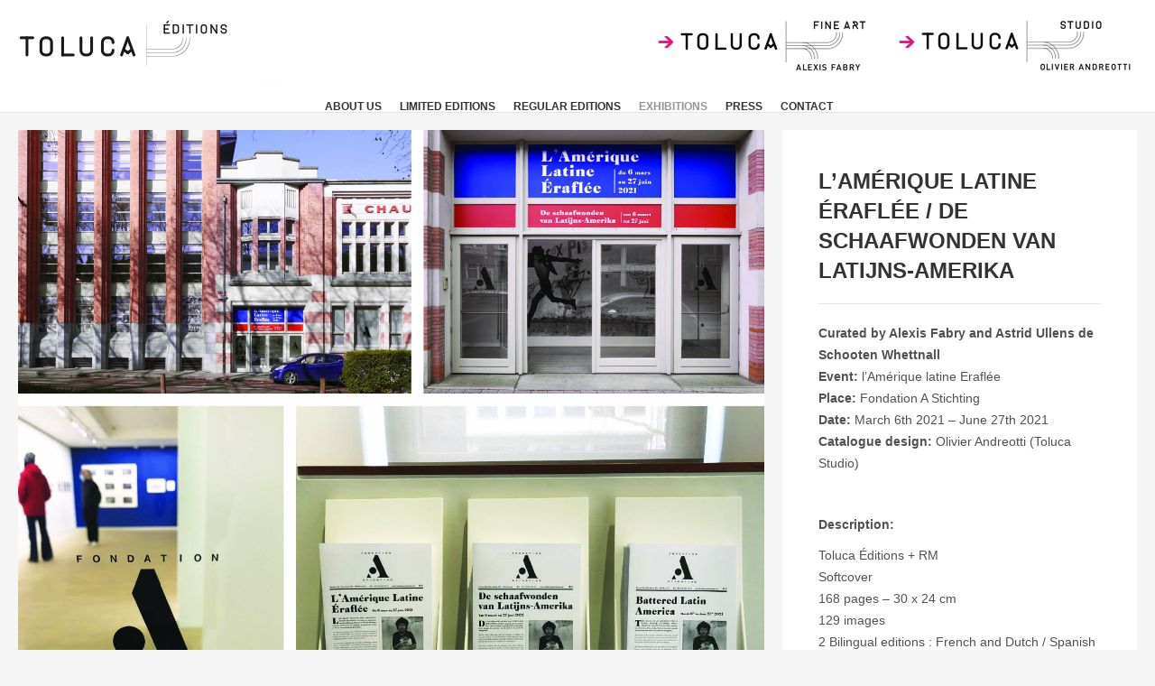

--- FILE ---
content_type: text/html; charset=UTF-8
request_url: http://www.tolucaeditions.com/?portfolio=lamerique-latine-eraflee-de-schaafwonden-van-latijns-amerika
body_size: 5210
content:
<!DOCTYPE html>
<!--[if lt IE 7]>      <html class="no-js lt-ie9 lt-ie8 lt-ie7" lang="fr-FR"> <![endif]-->
<!--[if IE 7]>         <html class="no-js lt-ie9 lt-ie8" lang="fr-FR"> <![endif]-->
<!--[if IE 8]>         <html class="no-js lt-ie9" lang="fr-FR"> <![endif]-->
<!--[if gt IE 8]><!--> <html class="no-js" lang="fr-FR"> <!--<![endif]-->
<head>
  <meta charset="utf-8">
  <!--<meta http-equiv="X-UA-Compatible" content="IE=edge,chrome=1" />-->
  <title>l&rsquo;Amérique Latine éraflée / De schaafwonden van Latijns-Amerika | TOLUCA EDITIONS</title>
  <meta name="viewport" content="width=device-width,minimum-scale=1,maximum-scale=1" />
    <script type="text/javascript" src="http://maps.google.com/maps/api/js?sensor=false"></script>
  <script src="//platform.twitter.com/widgets.js" charset="utf-8"></script>
  <link rel='dns-prefetch' href='//fonts.googleapis.com' />
<link rel='dns-prefetch' href='//s.w.org' />
		<script type="text/javascript">
			window._wpemojiSettings = {"baseUrl":"https:\/\/s.w.org\/images\/core\/emoji\/11.2.0\/72x72\/","ext":".png","svgUrl":"https:\/\/s.w.org\/images\/core\/emoji\/11.2.0\/svg\/","svgExt":".svg","source":{"concatemoji":"http:\/\/www.tolucaeditions.com\/wp-includes\/js\/wp-emoji-release.min.js?ver=5.1.21"}};
			!function(e,a,t){var n,r,o,i=a.createElement("canvas"),p=i.getContext&&i.getContext("2d");function s(e,t){var a=String.fromCharCode;p.clearRect(0,0,i.width,i.height),p.fillText(a.apply(this,e),0,0);e=i.toDataURL();return p.clearRect(0,0,i.width,i.height),p.fillText(a.apply(this,t),0,0),e===i.toDataURL()}function c(e){var t=a.createElement("script");t.src=e,t.defer=t.type="text/javascript",a.getElementsByTagName("head")[0].appendChild(t)}for(o=Array("flag","emoji"),t.supports={everything:!0,everythingExceptFlag:!0},r=0;r<o.length;r++)t.supports[o[r]]=function(e){if(!p||!p.fillText)return!1;switch(p.textBaseline="top",p.font="600 32px Arial",e){case"flag":return s([55356,56826,55356,56819],[55356,56826,8203,55356,56819])?!1:!s([55356,57332,56128,56423,56128,56418,56128,56421,56128,56430,56128,56423,56128,56447],[55356,57332,8203,56128,56423,8203,56128,56418,8203,56128,56421,8203,56128,56430,8203,56128,56423,8203,56128,56447]);case"emoji":return!s([55358,56760,9792,65039],[55358,56760,8203,9792,65039])}return!1}(o[r]),t.supports.everything=t.supports.everything&&t.supports[o[r]],"flag"!==o[r]&&(t.supports.everythingExceptFlag=t.supports.everythingExceptFlag&&t.supports[o[r]]);t.supports.everythingExceptFlag=t.supports.everythingExceptFlag&&!t.supports.flag,t.DOMReady=!1,t.readyCallback=function(){t.DOMReady=!0},t.supports.everything||(n=function(){t.readyCallback()},a.addEventListener?(a.addEventListener("DOMContentLoaded",n,!1),e.addEventListener("load",n,!1)):(e.attachEvent("onload",n),a.attachEvent("onreadystatechange",function(){"complete"===a.readyState&&t.readyCallback()})),(n=t.source||{}).concatemoji?c(n.concatemoji):n.wpemoji&&n.twemoji&&(c(n.twemoji),c(n.wpemoji)))}(window,document,window._wpemojiSettings);
		</script>
		<style type="text/css">
img.wp-smiley,
img.emoji {
	display: inline !important;
	border: none !important;
	box-shadow: none !important;
	height: 1em !important;
	width: 1em !important;
	margin: 0 .07em !important;
	vertical-align: -0.1em !important;
	background: none !important;
	padding: 0 !important;
}
</style>
	<link rel="stylesheet" href="http://www.tolucaeditions.com/wp-includes/css/dist/block-library/style.min.css?ver=5.1.21">
<link rel="stylesheet" href="http://www.tolucaeditions.com/wp-content/plugins/contact-form-7/includes/css/styles.css?ver=5.1.9">
<link rel="stylesheet" href="http://www.tolucaeditions.com/wp-content/themes/studiofolio/assets/css/bootstrap.css">
<link rel="stylesheet" href="http://www.tolucaeditions.com/wp-content/themes/studiofolio/assets/css/responsive.css">
<link rel="stylesheet" href="http://www.tolucaeditions.com/wp-content/themes/studiofolio/assets/css/light.css">
<link rel="stylesheet" href="http://www.tolucaeditions.com/wp-content/themes/studiofolio/assets/css/fresco.css">
<link rel="stylesheet" href="http://fonts.googleapis.com/css?family=Lato%3A300%2C400%2C700&#038;ver=5.1.21">
<script type='text/javascript' src='http://www.tolucaeditions.com/wp-includes/js/jquery/jquery.js?ver=1.12.4'></script>
<script type='text/javascript' src='http://www.tolucaeditions.com/wp-includes/js/jquery/jquery-migrate.min.js?ver=1.4.1'></script>
<script type='text/javascript' src='http://www.tolucaeditions.com/wp-content/themes/studiofolio/assets/js/vendor/modernizr-2.6.2.min.js'></script>
<script type='text/javascript' src='http://www.tolucaeditions.com/wp-content/themes/studiofolio/assets/js/plugins.js'></script>
<script type='text/javascript' src='http://www.tolucaeditions.com/wp-content/themes/studiofolio/assets/js/main.js'></script>
<link rel='https://api.w.org/' href='http://www.tolucaeditions.com/index.php?rest_route=/' />
<link rel="alternate" type="application/json+oembed" href="http://www.tolucaeditions.com/index.php?rest_route=%2Foembed%2F1.0%2Fembed&#038;url=http%3A%2F%2Fwww.tolucaeditions.com%2F%3Fportfolio%3Dlamerique-latine-eraflee-de-schaafwonden-van-latijns-amerika" />
<link rel="alternate" type="text/xml+oembed" href="http://www.tolucaeditions.com/index.php?rest_route=%2Foembed%2F1.0%2Fembed&#038;url=http%3A%2F%2Fwww.tolucaeditions.com%2F%3Fportfolio%3Dlamerique-latine-eraflee-de-schaafwonden-van-latijns-amerika&#038;format=xml" />
	<style type="text/css">
</style>
	<script type="text/javascript">
		var speedLoad = 200;
		var siteUrl = 'http://www.tolucaeditions.com/wp-content/themes/studiofolio';
		
	</script>
	<link rel="canonical" href="http://www.tolucaeditions.com/?portfolio=lamerique-latine-eraflee-de-schaafwonden-van-latijns-amerika">
</head>
<body class="portfolio-template-default single single-portfolio postid-2094 ?portfolio=lamerique-latine-eraflee-de-schaafwonden-van-latijns-amerika light-css infinite-scroll full-width fixed-menu fixed-sidebar twenty">
    <!--[if lt IE 7]><div class="alert">Your browser is <em>ancient!</em> <a href="http://browsehappy.com/">Upgrade to a different browser</a> or <a href="http://www.google.com/chromeframe/?redirect=true">install Google Chrome Frame</a> to experience this site.</div><![endif]-->
    <div id="background"></div>
<div id="wrapper">
    <div class="fixed-wrap">
        <header id="banner" class="navbar fixed-menu" role="banner">
        
        
            <div id="main-menu" class="row-fluid inline_menu">
                <div class="container-fluid">
                	
                <div id="inner-logo">
                    <a id="logo" href="http://www.tolucaeditions.com/"><img src='http://www.tolucaeditions.com/wp-content/uploads/2013/11/LOGO-HOME-TE72-10nov1.png' alt='TOLUCA EDITIONS' title='TOLUCA EDITIONS' /></a>
                </div><div id="inner-co1-logo" class="pull-right hidden-phone"><a id="co1-logo" href="http://www.tolucastudio.com/" target="_blank" /><img src='http://www.tolucaeditions.com/wp-content/uploads/2014/03/logoTS-small.png' alt='TOLUCA STUDIO' title='TOLUCA STUDIO' /></a></div><div id="inner-co2-logo" class="pull-right hidden-phone"><a id="co2-logo" href="http://tolucafineart.com" target="_blank" /><img src='http://www.tolucaeditions.com/wp-content/uploads/2014/03/logoTFA-small.png' alt='TOLUCA FINE ART' title='TOLUCA FINE ART' /></a></div>                	
                    <div id="inner-menu">
                        <div class="navbar-inner menu-cont hvr">
                            <!-- inner-brand -->
                             <a class="btn btn-navbar" data-toggle="collapse" data-target=".nav-collapse-main">
                             	<span>Menu</span>
                             	<span class="menu-icon">
	                             	<i data-icon="&#xe088;"></i>
	                            </span>
                             </a>

                            <div class="clearfix"></div>
                        </div><!-- top-menu -->

                        <nav id="nav-main" class="nav-collapse nav-collapse-main" role="navigation"><ul id="menu-menu-te-temp" class="nav main-menu"><li class="menu-about-us"><a href="http://www.tolucaeditions.com/">ABOUT US</a></li>
<li class="menu-limited-editions"><a href="http://www.tolucaeditions.com/?page_id=77">LIMITED EDITIONS</a></li>
<li class="menu-regular-editions"><a href="http://www.tolucaeditions.com/?page_id=14">REGULAR EDITIONS</a></li>
<li class="menu-exhibitions active"><a href="http://www.tolucaeditions.com/?page_id=16">EXHIBITIONS</a></li>
<li class="menu-press"><a href="http://www.tolucaeditions.com/?page_id=1120">PRESS</a></li>
<li class="menu-contact"><a href="http://www.tolucaeditions.com/?page_id=18">CONTACT</a></li>
</ul></nav>
                        
                    </div>
                    
                                        
                </div>
                
                                        
            </div>
        </header><!-- header -->
    </div><!-- fixed-wrap -->
    
    <div id="content" class="" role="document">
        
                <div class="container-fluid main" role="main">
            <div class="row-fluid">
                <div class="span8">
                    

	<div class="portfolio-container">
		
<div class="img-cont">
						<img alt="AMERIQUE-ERAFLEE-FONDATION-A-TOLUCA-STUDIO-OLIVIER-ANDREOTTI-EXPO-2.jpg" src="http://www.tolucaeditions.com/wp-content/uploads/2021/07/AMERIQUE-ERAFLEE-FONDATION-A-TOLUCA-STUDIO-OLIVIER-ANDREOTTI-EXPO-2.jpg" class="progressive" />
  							<img alt="AMERIQUE-ERAFLEE-FONDATION-A-TOLUCA-STUDIO-OLIVIER-ANDREOTTI-02.jpg" src="http://www.tolucaeditions.com/wp-content/uploads/2021/07/AMERIQUE-ERAFLEE-FONDATION-A-TOLUCA-STUDIO-OLIVIER-ANDREOTTI-02.jpg" class="progressive" />
  							<img alt="AMERIQUE-ERAFLEE-FONDATION-A-TOLUCA-STUDIO-OLIVIER-ANDREOTTI-03.jpg" src="http://www.tolucaeditions.com/wp-content/uploads/2021/07/AMERIQUE-ERAFLEE-FONDATION-A-TOLUCA-STUDIO-OLIVIER-ANDREOTTI-03.jpg" class="progressive" />
  							<img alt="AMERIQUE-ERAFLEE-FONDATION-A-TOLUCA-STUDIO-OLIVIER-ANDREOTTI-04.jpg" src="http://www.tolucaeditions.com/wp-content/uploads/2021/07/AMERIQUE-ERAFLEE-FONDATION-A-TOLUCA-STUDIO-OLIVIER-ANDREOTTI-04.jpg" class="progressive" />
  							<img alt="AMERIQUE-ERAFLEE-FONDATION-A-TOLUCA-STUDIO-OLIVIER-ANDREOTTI-05.jpg" src="http://www.tolucaeditions.com/wp-content/uploads/2021/07/AMERIQUE-ERAFLEE-FONDATION-A-TOLUCA-STUDIO-OLIVIER-ANDREOTTI-05.jpg" class="progressive" />
  							<img alt="AMERIQUE-ERAFLEE-FONDATION-A-TOLUCA-STUDIO-OLIVIER-ANDREOTTI-06.jpg" src="http://www.tolucaeditions.com/wp-content/uploads/2021/07/AMERIQUE-ERAFLEE-FONDATION-A-TOLUCA-STUDIO-OLIVIER-ANDREOTTI-06.jpg" class="progressive" />
  							<img alt="AMERIQUE-ERAFLEE-FONDATION-A-TOLUCA-STUDIO-OLIVIER-ANDREOTTI-07.jpg" src="http://www.tolucaeditions.com/wp-content/uploads/2021/07/AMERIQUE-ERAFLEE-FONDATION-A-TOLUCA-STUDIO-OLIVIER-ANDREOTTI-07.jpg" class="progressive" />
  							<img alt="AMERIQUE-ERAFLEE-FONDATION-A-TOLUCA-STUDIO-OLIVIER-ANDREOTTI-08.jpg" src="http://www.tolucaeditions.com/wp-content/uploads/2021/07/AMERIQUE-ERAFLEE-FONDATION-A-TOLUCA-STUDIO-OLIVIER-ANDREOTTI-08.jpg" class="progressive" />
  							<img alt="AMERIQUE-ERAFLEE-FONDATION-A-TOLUCA-STUDIO-OLIVIER-ANDREOTTI-09.jpg" src="http://www.tolucaeditions.com/wp-content/uploads/2021/07/AMERIQUE-ERAFLEE-FONDATION-A-TOLUCA-STUDIO-OLIVIER-ANDREOTTI-09.jpg" class="progressive" />
  	</div>	</div>
	
                </div><!-- container-fluid -->
                
                <div class="span4 side-right-cont sidebar-blog progressive" role="complementary">
                    <div class="sidebar-cont">
                        <div class="entry-cont">
                            
        <h1 class="portfolio-title">l&rsquo;Amérique Latine éraflée / De schaafwonden van Latijns-Amerika</h1>

        <div class="portfolio-entry">
            <p><strong><b>Curated by</b> Alexis Fabry and Astrid Ullens de Schooten Whettnall<br />
</strong><strong>Event:</strong> l&rsquo;Amérique latine Eraflée<br />
<strong>Place: </strong>Fondation A Stichting<br />
<strong>Date</strong><strong>:</strong> March 6th 2021 &#8211; June 27th 2021<br />
<strong><b>Catalogue design</b>:</strong> Olivier Andreotti (Toluca Studio)</p>
<p>&nbsp;</p>
<p><strong>Description:</strong></p>
<p>Toluca Éditions + RM<br />
Softcover<br />
168 pages &#8211; 30 x 24 cm<br />
129 images<br />
2 Bilingual editions : French and Dutch / Spanish and English<br />
ISBN: 978-84-17975-67-8</p>
<p>March 2021</p>
<p><strong>Graphic design / Graphisme: </strong>Olivier Andreotti</p>
<p>The walls of an architecture in ruins, scored, scarified, discolored by saltpeter, in Chile, Argentina, Colombia, Peru, Cuba, Mexico, bear the wounds of time and the traces of political struggles…</p>
<p>The stones of the ancient civilizations were torn up and divested of their coloring to construct the modernist utopia, but neither urban ghosts nor the specter of revolution have saved Latin America from the abyss of violence.</p>
<p>The Mexican Revolution, the very first of the twentieth century, would dwindle down into the <i>dictablanda</i> of the Partido Revolucionario Institucional. A few decades later, the hopes of the Cuban revolution would come to wrack in disillusion. In other parts of the hemisphere, attempts at consolidating democracy were dragged down by authoritarian regimes and civil war. An informal economy has been sustained by the drug trade that also finances guerilla movements and penetrates the very workings of government.</p>
<p>Inequitable societies nurture injured dreams. On the ruinous walls, commercial advertisements and political slogans alike decay beneath layers of tattered posters. The nights of Lima are sleepless; the prostitutes of Buenaventura squander their youth in the suffocating heat of the Pacific coast; mothers with their children survive in the shadows of Argentine prisons. On the urban fringes of Santiago de Chile, transvestites flee the raids of the military police, while in Mexico they join the wild nights of the counterculture.</p>
<p>These photographs, many of them scratched, scarified, incised, inhabited by the lacerations of an entire region, trace the lineaments of a tortured landscape.</p>
<p>Alexis Fabry and Astrid Ullens de Schooten Whettnall</p>
<p><i>Curators of the exhibition</i></p>
        </div>

        <div class="portfolio-meta">
                        
            <div class="portfolio-btn-cont">
                <div class="btns-nav">
                    <a href="http://www.tolucaeditions.com/?portfolio=periodicos-de-ayer" rel="next"><i class="btn sf hvr left" data-icon=""></i></a>                    <a href="http://www.tolucaeditions.com/?page_id=16"><i class="btn sf hvr remove" data-icon=""></i></a>
                    <a href="http://www.tolucaeditions.com/?portfolio=2038" rel="prev"><i class="btn sf hvr right" data-icon=""></i></a>                </div>
                <i class="btn sf hvr share" data-toggle="modal" data-target="#share" data-icon=""></i>
            </div>
        </div>
                                                </div>
                    </div>
                </div>            </div>
        </div>
        <div id="blocklayer"></div>
    </div><!-- content -->

    <div class="clearfix"></div>
      <div id="footer-container" class="fixed-wrap">
		<footer id="footer" class="progressive" role="contentinfo">
		   		   	
		  <div class="container-fluid">
		  	<div class="row-fluid">
	          <div id="footer-last" class="span12">
	            <div id="copyright" class="span6">
	              <p>&copy; 2026 TOLUCA EDITIONS &#8211; ILLUSTRATED BOOKS. PHOTOGRAPHY. LITERATURE. DESIGN.</p>
	            </div>
	            <div id="go-up" class="span6">
	              <a class="glyph btn hvr go-up" href="#" data-icon=""></a>
	            </div> 
	          </div><!-- span12 -->
	        </div><!-- row-fluid -->
		  </div>
		</footer><!-- footer -->
  </div><!-- fixed-wrap -->
</div><!-- wrapper -->
<!-- Modal -->
<div id="share" class="modal hide fade">
  <div class="modal-body">
    <div id="social">
		  <div id="twitter" data-url="http://www.tolucaeditions.com/?portfolio=lamerique-latine-eraflee-de-schaafwonden-van-latijns-amerika" data-text="l'Amérique Latine éraflée / De schaafwonden van Latijns-Amerika" data-title="Tweet"></div>
		  <div id="facebook" data-url="http://www.tolucaeditions.com/?portfolio=lamerique-latine-eraflee-de-schaafwonden-van-latijns-amerika" data-text="l'Amérique Latine éraflée / De schaafwonden van Latijns-Amerika" data-title="Like"></div>
		  <div id="googleplus" data-url="http://www.tolucaeditions.com/?portfolio=lamerique-latine-eraflee-de-schaafwonden-van-latijns-amerika" data-text="l'Amérique Latine éraflée / De schaafwonden van Latijns-Amerika" data-title="+1"></div>
		  <!--<div id="linkedin" data-url="http://www.tolucaeditions.com/?portfolio=lamerique-latine-eraflee-de-schaafwonden-van-latijns-amerika" data-text="l'Amérique Latine éraflée / De schaafwonden van Latijns-Amerika" data-title="linkedin"></div>-->
		  <div id="pinterest" data-url="http://www.tolucaeditions.com/?portfolio=lamerique-latine-eraflee-de-schaafwonden-van-latijns-amerika" data-text="l'Amérique Latine éraflée / De schaafwonden van Latijns-Amerika" data-title="pinterest"></div>
		</div>
  </div>
</div>

	<script type='text/javascript' src='http://www.tolucaeditions.com/wp-content/themes/studiofolio/assets/js/vendor/retina.js'>
	</script>
<script type='text/javascript'>
/* <![CDATA[ */
var wpcf7 = {"apiSettings":{"root":"http:\/\/www.tolucaeditions.com\/index.php?rest_route=\/contact-form-7\/v1","namespace":"contact-form-7\/v1"}};
/* ]]> */
</script>
<script type='text/javascript' src='http://www.tolucaeditions.com/wp-content/plugins/contact-form-7/includes/js/scripts.js?ver=5.1.9'></script>
<script type='text/javascript' src='http://www.tolucaeditions.com/wp-includes/js/wp-embed.min.js?ver=5.1.21'></script>
</body>
</html>


--- FILE ---
content_type: text/css
request_url: http://www.tolucaeditions.com/wp-content/themes/studiofolio/assets/css/light.css
body_size: 12088
content:
@import url("fonts/entypo/style.css");

/* ===== Primary Styles ========================================================
   Author: Undsgn.com
   ========================================================================== */
   
   
/* ==========================================================================
   Base
   ========================================================================== */
html,body {
	margin:0;
	padding:0;
	height:100%;
}

body {
	background:#f5f5f5;
	color:#515151;
	font:14px/24px 'Helvetica',Helvetica Neue, Arial,sans-serif;
	font-weight:300;
	-webkit-font-smoothing:subpixel-antialiased;
}

.aligncenter {
	display:block;
	margin:0 auto;
	clear:both;
	display:block;
}

.alignleft {
	float:left;
}

.alignright {
	float:right;
}

figure.alignnone {
	margin-right:0;
	margin-left:0;
}

.clear {
	clear:both;
	display:block;
	font-size:0;
	height:0;
	line-height:0;
	width:100%;
}

a {
	color:inherit;
	color:#333;
	text-decoration:none;
	font-weight:700;
	-webkit-transition:color .1s ease-in-out;
	-moz-transition:color .1s ease-in-out;
	-ms-transition:color .1s ease-in-out;
	-o-transition:color .1s ease-in-out;
	transition:color .1s ease-in-out;
	outline: 0;
}

a:focus {
	outline: 0;
}

a:hover {
	color:#959595;
	text-decoration:none;
}

p,pre,ul,ol,dl,dd,blockquote,address,table,fieldset,form {
	margin-bottom:10px;
}

.row-fluid.scaff {
	margin-bottom:20px;
}

h1,h2,h3,h4,h5,h6 {
	font-weight:700;
	color:#333;
	/* font-family:'Helvetica Neue',Helvetica,Arial; */
	margin:30px 0 10px;
	text-transform: uppercase;
}

/*
.navbar a,.sidebar-cont a,#footer a,.entry-more,.load-more a,b.p-info-meta,cite.fn,.comment-reply-link {
	font-family:'Helvetica Neue',Helvetica,Arial;
}
*/

h1 {
	font-size:22px;
	line-height:1.6em;
}

h2 {
	font-size:20px;
	line-height:1.5em;
}

h3 {
	font-size:18px;
	line-height:1.4em;
}

h4 {
	font-size:16px;
	line-height:1.3em;
}

code,pre {
	padding:0 3px 2px;
	font-size:12px;
	color:#333;
	-webkit-border-radius:3px;
	-moz-border-radius:3px;
	border-radius:3px;
	font-family:'Andale Mono',Courier,'Courier New',monospace;
	background:#f1f1f1;
}

blockquote {
	margin:20px;
	border-left:0;
	font-style:italic;
	font-family:Georgia,'Times New Roman',Times,serif;
	padding:0;
}

blockquote p {
	margin-bottom:0;
	font-size:16px;
	font-weight:300;
	line-height:30px;
}

pre {
	overflow:auto;
	padding:20px;
	clear:both;
	margin:40px 60px;
	-webkit-border-radius:1px;
	-moz-border-radius:1px;
	border-radius:1px;
	border:none;
}

code {
	padding:4px;
	border:none;
}

[class^="icon-"],[class*=" icon-"] {
	background:none;
}

i {
	font-style:normal;
}

​
/* ==========================================================================
Helper
========================================================================== */
.row-fluid [class*="span"] {
	min-height:0;
}

hr {
	margin:0;
	border:0;
	border-top:1px solid #e5e5e5;
}

hr.divisor {
	display:block;
	background:#ddd;
	height:30px;
	width:100%;
}

img.max {
	width:100%;
	max-width:auto;
}

img.expand {
	width:100%;
}

.hvr {
	-webkit-transition:all .1s ease-in-out;
	-moz-transition:all .1s ease-in-out;
	-o-transition:all .1s ease-in-out;
	transition:all .1s ease-in-out;
}

.hvr:hover {
	-webkit-transition:all .1s ease-in-out;
	-moz-transition:all .1s ease-in-out;
	-o-transition:all .1s ease-in-out;
	transition:all .1s ease-in-out;
}

/* =============================================================================
   Header & Nav
   ========================================================================== */
/* Fixed Topbar Navigation */
body.top-navbar {
	padding-top:60px;
}

body.admin-bar .navbar-fixed-top {
	top:28px;
}

#logo-cont.row-fluid .span12 {
	width:auto;
}

#banner {
	background:#fff;
	z-index:6;
}

.fixedMenu {
	z-index:6;
	position:fixed;
	top:0;
	left:0;
}

#logo {
	display:block;
	min-height:23px;
}

.menu-cont {
	margin:0;
}

.navbar {
	margin-bottom:0;
}

.navbar.filter {
	margin: 2px 0px 10px;
	border-bottom:0 solid #E5E5E5;
}

body.fixed-width.two .navbar.filter {
	margin: 0 20px 6px;
}

body.fixed-width .navbar.filter {
	margin: 2px 20px 10px;
}

body.two .navbar.filter {
	/* margin:0; */
}

.navbar.filter .pull-right {
	float:right;
}

ul.filter {
	width:100%;
	display:block;
}

.navbar .nav.main-menu > li.pull-right > a {
	padding:0;
}

.navbar-inner {
	padding-right:0;
	padding-left:0;
	min-height:none;
	min-height:auto;
	border:none;
	-webkit-border-radius:0;
	-moz-border-radius:0;
	border-radius:0;
	background-color:transparent;
	background-image:none;
	-webkit-box-shadow:none;
	-moz-box-shadow:none;
	box-shadow:none;
	filter:none;
	display:none;
}

.navbar .btn-navbar {
	margin:0;
	padding:10px 20px;
	border:1px solid #e5e5e5;
	background:#f1f1f1;
	background-image:none;
	background-repeat:repeat-x;
	box-shadow:none;
	color:#333;
	text-align:left;
	text-shadow:none;
	font-weight:700;
	text-transform:uppercase;
}

.navbar .btn-navbar:hover,.navbar .btn-navbar:active,.navbar .btn-navbar.active,.navbar .btn-navbar.disabled,.navbar .btn-navbar[disabled] {
	background-color:#EDEDED;
	color:#333;
}

.navbar .nav,.navbar .nav > li {
	margin:0;
	line-height:normal;
}

.navbar .nav,.navbar .nav > li {
	margin:0;
	line-height:normal;
}

.navbar .nav > li > a,.dropdown-menu a {
	font-size: 12px;
	margin-left:0;
	color:#333;
	text-shadow:none;
	font-weight:700;
	font-size:13px;
	text-transform:uppercase;
}

.navbar.filter .nav > li > a {
	color:#999;
	/* font-size:16px; */
}

.navbar.filter .nav > li > a:hover,.navbar.filter .nav > li.active > a {
	color:#777;
}

.navbar .nav > li > a
.navbar.filter .row-fluid [class*="span"] {
	min-height:25px;
}

.dropdown-menu li > a:hover,.dropdown-menu li > a:focus,.dropdown-submenu:hover > a,.dropdown-menu .active > a,.dropdown-menu .active > a:hover {
	background:none;
	color:#999;
}

.navbar .nav.main-menu > li > a {
	padding:0 20px 0 0;
	font-size: 12px;
}

.social-cont {
	position: absolute;
	right: 20px;
}

/*
.inline-menu .social-cont {
	bottom: 20px;
}
*/

body.left-menu .social-cont {
	display: none;
	padding-top: 20px;
}

.navbar .nav.social-menu > li > a {
	padding:0 0 0 10px;
	font-size:18px;
	line-height:18px;
}

.navbar .nav.social-menu > li:first-child > a {
	padding: 0px;
}

.nav.social-menu {
	margin-top:0;
	width: 100%;
}

.navbar .nav > li > a:focus,.navbar .nav > li > a:hover,.navbar .nav > li > a:hover .caret {
	background-color:transparent;
	color:#959595;
	border-top-color:#959595;
	border-bottom-color:#959595;
}

.nav > li > a > i {
	font-size:14px;
	line-height:18px;
}

.navbar .btn-navbar {
	position:relative;
	text-shadow:1px 1px 1px #fff;
	font-size:12px;
	filter:dropshadow(color=#fff,offx=1,offy=1);
}

.navbar .nav.main-menu > li > a.active {
	background-color:transparent;
	color:#959595;
}

.navbar .nav li.dropdown > .dropdown-toggle .caret {
	border-top-color:#333;
	border-bottom-color:#333;
	margin-left: 5px;
}

.dropdown-menu .active > a,.navbar .nav li.dropdown > a:hover .caret {
	color:#959595;
	text-decoration:none;
	outline:0;
	background-color:transparent;
	background-image:none;
	border-top-color:#959595;
	border-bottom-color:#959595;
}

.navbar .nav li.dropdown.open > .dropdown-toggle .caret:hover,.navbar .nav li.dropdown.active > .dropdown-toggle .caret:hover,.navbar .nav li.dropdown.open.active > .dropdown-toggle .caret:hover {
	border-top-color:#999;
	border-bottom-color:#999;
}

.menu-icon {
	position:absolute;
	right:0;
	display:block;
	float:right;
	margin-top:-30px;
	padding:0 13px;
	height:40px;
	border-left:1px solid #ddd;
	-webkit-box-shadow:inset 1px 0 0 0 rgba(255,255,255,0.6);
	box-shadow:inset 1px 0 0 0 rgba(255,255,255,0.6);
	font-size:20px;
	line-height:42px;
	width:22px;
}

.btn {
	-webkit-border-radius:1px;
	-moz-border-radius:1px;
	border-radius:1px;
}

.icon-th {
	background-position:200px 0;
}

.navbar .nav > li > .dropdown-menu::before,.navbar .nav > li > .dropdown-menu::after {
	content:none;
}

.dropdown-menu {
	position:absolute;
	top:37px;
	left:0px;
	z-index:1000;
	display:none;
	float:left;
	min-width:160px;
	padding:20px 10px;
	margin:0;
	list-style:none;
	background-color:#fff;
    border:1px solid #E5E5E5;
	border-top:0 solid #E5E5E5;
	-webkit-border-radius:1px;
	-moz-border-radius:1px;
	border-radius:1px;
	-webkit-border-top-left-radius:0;
	-moz-border-top-left-radius:0;
	border-top-left-radius:0;
	-webkit-border-top-right-radius:0;
	-moz-border-top-right-radius:0;
	border-top-right-radius:0;
	-webkit-box-shadow:none;
	-moz-box-shadow:none;
	box-shadow:none;
	-webkit-background-clip:padding-box;
	-moz-background-clip:padding;
	background-clip:padding-box;
}

body.fixed-width .dropdown-menu {
 	top:37px;
}

.dropdown-menu a {
	display:block;
	padding:6px 20px;
	clear:both;
	font-size: 12px;
	font-weight:700;
	line-height:20px;
}

.navbar .nav li.dropdown.open > .dropdown-toggle,.navbar .nav li.dropdown.active > .dropdown-toggle,.navbar .nav li.dropdown.open.active > .dropdown-toggle {
	background-color:transparent;
	color:#999;
}

.navbar .nav li.dropdown.open > .dropdown-toggle .caret,.navbar .nav li.dropdown.active > .dropdown-toggle .caret,.navbar .nav li.dropdown.open.active > .dropdown-toggle .caret {
	border-top-color:#999;
	border-bottom-color:#999;
}

.navbar .nav .dropdown-toggle .caret {
	margin-top:6px;
}

.navbar .nav > .active > a,.navbar .nav > .active > a:hover,.navbar .nav > .active > a:focus {
	color:#959595;
	text-decoration:none;
	background-color:transparent;
	-webkit-box-shadow:none;
	-moz-box-shadow:none;
	box-shadow:none;
}

@media (min-width: 769px) {
	/* Mouse hover effect */
	
	.dropdown-menu {
		border: none;
		z-index: 10;
		top: 13px !important;
		padding: 22px 0px 0px 0px !important;
	}
	
	body.left-menu .dropdown-menu {
		top: 0px !important;
		left: 260px;
		padding: 0px 0px 0px 20px !important;
	}
	
	body.left-menu .dropdown-menu .dropdown-menu {
		padding-right: 35px;
		z-index: 3;
		padding-top: 0px;
		text-indent: 20px;
		display:block !important;
		position:relative !important;
	}
	
	body.hover-menu .dropdown:hover > ul {
	   display: block;
	}
	
	.dropdown > ul > li{
	   background-color: white;
	   border-left: 1px solid #E5E5E5;
	   border-right: 1px solid #E5E5E5;
	   border-bottom: 1px solid #E5E5E5;
	   margin-bottom: -1px;
	}
	
	#nav-main .dropdown > ul > li:first-child a {
		padding-top: 20px !important;
	}
	
	#nav-main .dropdown > ul > li:last-child a {
		padding-bottom: 20px !important;
	}
	
	.dropdown > ul > li:first-child{
	   	border-top: 1px solid #E5E5E5;
		
	}
	
}

html.lt-ie9 .dropdown-menu {
	border: none;
	z-index: 10;
	top: 13px !important;
	padding: 22px 0px 0px 0px !important;
	content: normal !important;
}

html.lt-ie9 body.left-menu .dropdown-menu {
	top: 0px !important;
	left: 260px;
	padding: 0px 0px 0px 20px !important;
}


html.lt-ie9 #nav-main .dropdown-menu:before {
	content: normal !important;
}

html.lt-ie9 #nav-main .dropdown-menu:after {
	content: normal !important;
}

html.lt-ie9 .dropdown-menu .dropdown-menu {
	padding-right: 35px;
	z-index: 3;
	padding-top: 0px;
	text-indent: 20px;
	display:block !important;
	position:relative !important;
}

html.lt-ie9 body.hover-menu .dropdown:hover > ul {
   display: block;
}

html.lt-ie9 .dropdown > ul > li{
   background-color: white;
   border-left: 1px solid #E5E5E5;
   border-right: 1px solid #E5E5E5;
   border-bottom: 1px solid #E5E5E5;
   margin-bottom: -1px;
}

html.lt-ie9 #nav-main .dropdown > ul > li:first-child a {
	padding-top: 20px !important;
}

html.lt-ie9 #nav-main .dropdown > ul > li:last-child a {
	padding-bottom: 20px !important;
}

html.lt-ie9 .dropdown > ul > li:first-child{
   	border-top: 1px solid #E5E5E5;
	
}

/* ==========================================================================
   Structure & Content
   ========================================================================== */
#content {
	padding-top:0;
	padding:0;
}

body.left-menu #content {
	margin-left: 300px;
}

.inner-scaff {
	padding:0 20px 0 0;
	margin-left:0;
	width:auto;
}

.row-fluid.scaff {
	width:auto;
}

.row-fluid.scaff:last-child {
	margin-bottom:0;
}

.container-fluid {
	padding:0 20px;
}

.two .container-fluid.main {
	padding:20px;
}

.twenty .container-fluid.main {
	padding:20px;
}

body.fixed-width div.container-fluid.main {
	padding:20px 0;
}

#background {
	opacity:0;
	position:fixed;
	width:100%;
	height:100%;
	top:0;
	left:0;
	z-index:-1;
	overflow:hidden;
	-webkit-overflow-scrolling:touch;
	background-attachment: scroll;
}

#blocklayer {
	position: fixed;
	top: 0px;
	bottom: 0px;
	width: 100%;
	height: 100%;
	z-index: 2;
}

#wrapper {
	overflow:hidden;
	position:relative;
	min-height:100%;
}

body.fixed-width.left-menu {
	padding: 0px;
}

body.fixed-width #wrapper {
	position:static;
}

#distancer {
	padding-bottom:20px;
	border-bottom:0;
}

#main-menu{
	border-bottom:1px solid #e5e5e5;
	z-index: 10000;
	position: relative;
}

body.fixed-width #main-menu{
	border-bottom:0px solid #e5e5e5;
}

body.left-menu #main-menu {
	border: none;
}

#main-menu .container-fluid {
	padding:20px;
	background:#fff;
}

body.left-menu #main-menu .container-fluid {
	padding-top: 10px;
	text-align: center;
}

#main-menu .container-fluid .span12 {
	padding:0;
}

#main-menu.row-fluid {
	display:block;
}

#main-menu .container-fluid {
	padding:20px;
}

body.fixed-width #banner .container-fluid {
	padding-left:0;
	padding-right:0;
}

body.fixed-width #content .container-fluid.main {
	padding:20px 0;
}

body.fixed-width.two #content .container-fluid.main {
	padding:20px 0;
}

body.fixed-width #content {
	padding:0;
}

.full-width .row-fluid.inline_menu{
	width:100% !important;
}

.inline_menu > div.container-fluid {
	position: relative;
}

#inner-menu {
	display:block;
	clear:both;
}

.inline_menu #inner-menu {
	display:inline-block;
	position: relative;
}

#banner {
	background:#fff;
}

body.left-menu #inner-logo {
	width: 100%;
	text-align: center;
	padding: 30px 0px;
	border-bottom: 1px solid #e5e5e5;
	float: none;
}

#inner-logo {
	padding:20px 0 0px;
	float:left;
}

.inline_menu #inner-logo {
	padding:0px 20px 0px 0px;
}

.span8.side-left-cont {
	padding-right:30px;
}

.sidebar-cont {
	position:relative;
	display:block;
	padding-left:0;
}

.entry-cont {
	display:table;
	clear:both;
	z-index:3;
	position:relative;
	-webkit-box-sizing:border-box;
	-moz-box-sizing:border-box;
	box-sizing:border-box;
	width:100%;
	padding:40px;
	background:#fff;
}

body.fixed-width .entry-cont {
	padding:30px 20px;
}

.entry-cont p:last-child {
	margin-bottom:0;
}

.sidebar-cont .entry-cont {

}

.sidebar-cont .portfolio-entry {
	margin:0 0 20px;
}

.img-cont {
	position: relative;
}

.img-cont img {
	width:100%;
}

.portfolio-entry {
	padding:0;
}

.entry-cont ul {

}

.portfolio-container li {
	list-style-type:square;
	padding:0 0 0 3px;
	margin:0 0 0 -7px;
}

.sidebar-cont li {
	list-style-type:none;
	padding:0;
	margin:0;
}

.portfolio-container {
	display:block;
	clear:both;
/* 	content:""; */
	margin:0;
	width:100%;
}

.portfolio-container img {
	width:100%;
}

h1.portfolio-title {
	margin:0 0 20px;
	font-size:24px;
	line-height:1.4em;
	border-bottom:1px solid #E5E5E5;
	padding:0 0 20px;
	font-weight:700;
}

h3.portfolio-subtitle {
	margin:0 0 10px;
	line-height:1.2em;
	font-size:18px;
	color:#999;
	margin-bottom:12px;
	font-weight:200;
}

.page-header {
	padding-bottom:9px;
	margin:20px 0 30px;
	border-bottom:1px solid #eee;
}

.two .top-html-blocks {
	padding-bottom: 2px;
}

.twenty .top-html-blocks {
	padding-bottom: 20px;
}

.home.page.two .top-html-blocks {
	padding: 20px 20px 2px 20px;
}

.home.page.twenty .top-html-blocks {
	padding: 20px;
}

.page.two .page-header,.page.twenty .page-header.archive.two .page-header,.archive.twenty .page-header,.search.two .page-header,.search.twenty .page-header,.error404.two .page-header,.error404.twenty .page-header {
	margin:1px;
	padding:10px 30px;
	background-color:#fff;
	border:none;
}

.page.twenty .page-header,.archive.twenty .page-header,.search.twenty .page-header,.error404.twenty .page-header {
	margin:0 0 20px;
}

.page.two .page-header,.error404.two .page-header {
	margin:0 0 2px;
}

span.p-info {
	display:block;
	/* font-size:12px; */
}

span.p-info:first-child {
	margin-top:20px;
}

.horizontal span.p-info:first-child {
	margin-top:0;
}

span.p-info.link a {
	font-weight:700;
}

.portfolio-btn-cont {
	border-top:1px solid #E5E5E5;
	padding:25px 0 20px;
	margin-top:20px;
	clear:both;
}

.portfolio-btn-cont i {
	padding:7px 6px 5px;
	line-height:12px;
	vertical-align:top;
}

.portfolio-btn-cont .btns-nav {
	float:left;
}

.portfolio-btn-cont i.share {
	float:right;
	outline:none;
}

.portfolio-btn-cont:last-child {
	padding:25px 0 0;
}

b.p-info-meta {
	margin-right:6px;
	color:#333;
	font-weight:700;
}

.btn,input[type="file"],input[type="image"],input[type="submit"],input[type="reset"],input[type="button"],input[type="radio"],input[type="checkbox"] {
	padding:10px 14px;
	display:inline-block;
	padding:none;
	margin-bottom:0;
	font-size:inherit;
	line-height:auto;
	text-align:center;
	vertical-align:middle;
	cursor:pointer;
	color:#333;
	text-shadow:0 1px 1px rgba(255,255,255,1);
	background-color:#f1f1f1;
	background-image:none;
	background-repeat:repeat-x;
	filter:none;
	filter:none;
	border:0 solid #f0f0f0;
	border-bottom-color:none;
	-webkit-border-radius:1px;
	-moz-border-radius:1px;
	border-radius:1px;
	-webkit-box-shadow:none;
	-moz-box-shadow:none;
	box-shadow:none;
	border:1px solid #E5E5E5;
}

.btn:hover,input[type="file"]:hover,input[type="image"]:hover,input[type="submit"]:hover,input[type="reset"]:hover,input[type="button"]:hover,input[type="radio"]:hover,input[type="checkbox"]:hover {
	color:#fff;
	background-color:#777;
	text-shadow: none;
	-webkit-transition:all .1s ease-in-out;
	-moz-transition:all .1s ease-in-out;
	-o-transition:all .1s ease-in-out;
	transition:all .1s ease-in-out;
}

.btn.active,.btn:active {
	color:#333;
	background-color:#777;
	background-image:none;
	outline:0;
	-webkit-box-shadow:none;
	-moz-box-shadow:none;
	box-shadow:none;
}

.btn.btn-navbar:hover {
	text-shadow:none;
	text-shadow:1px 1px 1px #fff;
}

.glyph {
	float:left;
	text-align:center;
	font-size:16px;
}

.glyph.btn {
	float:left;
	text-align:center;
	padding:0;
	margin:0 10px 0 0;
	width:24px;
	height:24px;
	line-height:24px;
	text-align:center;
}

a.glyph.btn.share {
	float:right;
	margin:0;
	font-size:12px;
}

.message {
	margin: 20px;
}

.message h1 {
	font-weight: 700;
	color:#959595;
	font-size: 13px;
}

.message h1, .message h2, .message h3, .message h4, .message h5 {
	margin: 10px 0px;
}

.vertical-message {
	display: block;
	box-sizing: border-box;
	clear: both;
	text-align: center;
	padding-left: 20px;
	padding-right: 20px;
	margin-bottom: 20px;
	border-top: 1px solid #E5E5E5;
	padding-top: 20px;
}

body.left-menu .fixed-wrap {
	width: 300px;
	float: left;
	position: fixed;
}

body.left-menu #wrapper .fixed-wrap {
	height: 100%;
	z-index: 1000;
	border-right: 1px solid #E5E5E5;
}

body.left-menu #banner {
	height: 100%;
}

body.left-menu #nav-main ul.nav.main-menu {
	width: 100%;
	padding-top: 10px;
}

body.left-menu #nav-main ul.nav.main-menu li {
	float: none;
	width: 100%;
}

body.left-menu #nav-main ul.nav.main-menu li a {
	padding: 10px;
	text-align: center;
}

/* =============================================================================
   Progressive loader
   ========================================================================== */
.progressive {
	opacity:0;
}

.clone .progressive {
	opacity:1;
}

/* =============================================================================
   Flexslider
   ========================================================================== */
/*
 * jQuery FlexSlider v2.0
 * http://www.woothemes.com/flexslider/
 *
 * Copyright 2012 WooThemes
 * Free to use under the GPLv2 license.
 * http://www.gnu.org/licenses/gpl-2.0.html
 *
 * Contributing author: Tyler Smith (@mbmufffin)
 */
/* Browser Resets */
.flex-container a:active,.flexslider a:active,.flex-container a:focus,.flexslider a:focus {
	outline:none;
}

.slides,.flex-control-nav,.flex-direction-nav {
	margin:0;
	padding:0;
	list-style:none;
}

.flexslider li {
	list-style:none;
	padding:0;
	margin:0;
}

/* FlexSlider Necessary Styles
*********************************/
.flexslider {
	margin:0;
	padding:0;
	-webkit-transition: all 1s ease;
  -moz-transition: all 1s ease;
  -ms-transition: all 1s ease;
  -o-transition: all 1s ease;
  transition: all 1s ease;
}

.flexslider .slides > li {
	position: relative;
	display:none;
	-webkit-backface-visibility:hidden;
}

/* Hide the slides before the JS is loaded. Avoids image jumping */
.flexslider .slides img {
	width:100%;
	display:block;
}

.flex-pauseplay span {
	text-transform:capitalize;
}

/* Clearfix for the .slides element */
.slides:after {
	content:".";
	display:block;
	clear:both;
	visibility:hidden;
	line-height:0;
	height:0;
}

html[xmlns] .slides {
	display:block;
}

* html .slides {
	height:1%;
}

/* No JavaScript Fallback */
/* If you are not using another script, such as Modernizr, make sure you
 * include js that eliminates this class on page load */
.no-js .slides > li:first-child {
	display:block;
}

/* FlexSlider Undsgn Theme
*********************************/

body.gallery-full .container-fluid.main {
	padding: 0px !important;
}

body.gallery-full .container-fluid.main .container-isotope {
	padding: 20px;
}

body.fixed-width .container-fluid.main .container-isotope {
	padding: 20px 0px;
}

.gallery_element.fullscreendiv {
	position: fixed;
	top: 0px;
	left: 0px;
	width: 100%;
	height: 100%;
	z-index: 1000;
	padding-top: 0px !important;
}
.flexslider {
	position:relative;
	zoom:1;
	overflow:hidden;
}

.flex-viewport {
	max-height:2000px;
	-webkit-transition:all 1s ease;
	-moz-transition:all 1s ease;
	transition:all 1s ease;
	height:100%!important;
}

.loading .flex-viewport {
	max-height:300px;
}

.flexslider .slides {
	zoom:1;
}

.flexslider li p {
	position:absolute;
	bottom:0;
	margin:0;
	padding:10px;
	background-color:#fff;
	width:100%;
	-webkit-box-sizing:border-box;
/* Safari/Chrome, other WebKit */
	-moz-box-sizing:border-box;
/* Firefox, other Gecko */
	box-sizing:border-box;
	display:block;
}

body.two .img-cont .flexslider li img,body.twenty .img-cont .flexslider li img {
	margin:0;
}

.carousel li {
	margin-right:5px;
}

/* Direction Nav */
.flex-direction-nav {
	*height:0;
	opacity:1;
	z-index: 1000;
}

.flex-direction-nav a {
	width:30px;
	height:30px;
	margin:-15px 0 0;
	display:block;
	position:absolute;
	top:50%;
	z-index:10;
	cursor:pointer;
	opacity:0;
	-webkit-transition:all .3s ease;
	font-size:25px;
	line-height:32px;
	color:#333;
	font-size:18px;
	line-height:30px;
}

.flex-direction-nav .flex-next {
	background-position:-93px -114px;
	right:-6px;
	background-color:#fff;
	text-indent:3px;
	text-indent:7px;
	-webkit-border-top-left-radius:1px;
	-moz-border-top-left-radius:1px;
	-o-border-top-left-radius:1px;
	border-top-left-radius:1px;
	-webkit-border-bottom-left-radius:1px;
	-moz-border-bottom-left-radius:1px;
	-o-border-bottom-left-radius:1px;
	border-bottom-left-radius:1px;
}

.flex-direction-nav .flex-prev {
	background-position:-13px -114px;
	left:-36px;
	background-color:#fff;
	text-indent:2px;
	text-indent:5px;
	-webkit-border-top-right-radius:1px;
	-moz-border-top-right-radius:1px;
	-o-border-top-right-radius:1px;
	border-top-right-radius:1px;
	-webkit-border-bottom-right-radius:1px;
	-moz-border-bottom-right-radius:1px;
	-o-border-bottom-right-radius:1px;
	border-bottom-right-radius:1px;
}

.flex-direction-nav .flex-full {
	background-position:-93px -114px;
	right:-6px;
	background-color:#fff;
	text-indent:3px;
	text-indent:7px;
	-webkit-border-top-left-radius:1px;
	-moz-border-top-left-radius:1px;
	-o-border-top-left-radius:1px;
	border-top-left-radius:1px;
	-webkit-border-bottom-left-radius:1px;
	-moz-border-bottom-left-radius:1px;
	-o-border-bottom-left-radius:1px;
	border-bottom-left-radius:1px;
	top:14px;
}

.entry-thumb .flex-full {
	display: none !important;
}

.flexslider:hover .flex-next {
	opacity:1;
	right:0;
}

.flexslider:hover .flex-full {
	opacity:1;
	right:0;
}

.flexslider:hover .flex-prev {
	opacity:1;
	left:0;
}

.flexslider:hover .flex-control-thumbs {
	opacity:1;
	bottom: -7px;
}

.flexslider:hover .flex-next:hover,.flexslider:hover .flex-prev:hover {
	opacity:1;
}

.flex-direction-nav .flex-disabled {
	opacity:0!important;
	filter:alpha(opacity=0);
	cursor:default;
}

/* Control Nav */
.flex-control-nav {
	width:100%;
	position:absolute;
	bottom:-20px;
	text-align:center;
	z-index: 100;
	opacity: 0;
	/* display:none; */
}

.flex-control-nav li {
	margin:0 6px;
	display:inline-block;
	zoom:1;
	*display:inline;
}

.flex-control-paging li a {
	width:11px;
	height:11px;
	display:block;
	background:#666;
	background:rgba(0,0,0,0.5);
	cursor:pointer;
	text-indent:-9999px;
	-webkit-border-radius:20px;
	-moz-border-radius:20px;
	-o-border-radius:20px;
	border-radius:20px;
	box-shadow:inset 0 0 3px rgba(0,0,0,0.3);
}

.flex-control-paging li a:hover {
	background:#333;
	background:rgba(0,0,0,0.7);
}

.flex-control-paging li a.flex-active {
	background:#000;
	background:rgba(0,0,0,0.9);
	cursor:default;
}

.flex-control-thumbs {
	padding: 0px 15px;
	overflow: hidden;
	box-sizing: border-box;
	-webkit-transition:all .3s ease;
	-moz-transition:all .3s ease;
	transition:all .3s ease;
}

.flex-control-thumbs li {
	width:3%;
	/* float:left; */
	margin:0;
	background: rgb(0, 0, 0);
}

.flex-control-thumbs img {
	width:100%;
	display:block;
	opacity:.7;
	cursor:pointer;
}

.flex-control-thumbs img:hover {
	opacity:1;
}

.flex-control-thumbs .flex-active {
	opacity:1;
	cursor:default;
}

/** Front-page **/
.slideshow .flexslider {
	/*
margin-left:1px;
	margin-right:1px;
*/
}

/*
.two .gallery_element {
	margin-bottom:1px;
}

.twenty .gallery_element {
	margin-bottom:20px;
}
*/

.flex-caption {
	padding: 20px;
	margin-top: -20px;
	background-color: white;
}

.gallery_element.featured {
	margin-bottom: 0px;
}

.gallery_element .flex-viewport img {
	max-width:none;
}

.element.gallery .flexslider .slides img,.gallery_element .flexslider .slides img {
	width:100%;
	height:auto;
}

.element.gallery .flexslider .slides > li,.gallery_element .flexslider .slides > li {

}

.slide {
	position:relative;
}

.gallery_element .flexslider .slides > li .slide {
	float:left;
	overflow:hidden;
}

.gallery_element .flexslider .slides .slide img {
	display:block;
	max-width: none;
}

.gallery_element .flexslider .slides .thumb-overlay-icon {
	opacity:1;
}

.gallery_element .flexslider .slides .slide h1 {
	margin-top:0;
	color:#fff;
	width:80%;
	margin:0 auto;
	top:-2px;
	position:relative;
	font-size:40px;
	line-height:40px;
	font-weight:700;
	letter-spacing:-1px;
	text-transform:uppercase;
}

.gallery_element .flexslider .slides .slide h1 i {
	position:relative;
	background-color:#fff;
	width:70px;
	height:70px;
	border-radius:35px;
	color:#000;
	top:10px;
	left:0;
	line-height:70px;
	font-size:50px;
}

@media screen and (max-width: 860px) {
	.flex-direction-nav .flex-prev {
		opacity:1;
		left:0;
	}
	
	.flex-direction-nav .flex-next {
		opacity:1;
		right:0;
	}
}

/* =============================================================================
   Sharrre
   ========================================================================== */
#share.modal {
	-webkit-border-radius:2px;
	-moz-border-radius:2px;
	border-radius:2px;
	top:-200px;
	left:50%;
	right:auto;
	display: none;
}

.modal-backdrop,.modal-backdrop.fade.in {
	opacity:.9;
	filter:alpha(opacity=90);
}

#share,.modal-body {
	outline:none;
}

.modal-body {
	padding:20px;
}

#social {
	text-align:center;
}

.sharrre {
	display:inline-block;
	margin-left:10px;
}

.sharrre:first-child {
	margin-left:0;
}

.sharrre .box a:hover {
	text-decoration:none;
}

.sharrre .count {
	display:block;
	font-size:14px;
	font-weight:700;
	line-height:30px;
	height:30px;
	position:relative;
	text-align:center;
	width:70px;
	-webkit-border-radius:2px;
	-moz-border-radius:2px;
	border-radius:2px;
	border:1px solid #f1f1f1;
	background:#f1f1f1;
}

.sharrre .count:before,.sharrre .count:after {
	content:'';
	display:block;
	position:absolute;
	left:49%;
	width:0;
	height:0;
}

.sharrre .count:before {
	border:solid 7px transparent;
	border-top-color:#f1f1f1;
	margin-left:-7px;
	bottom:-14px;
}

.sharrre .count:after {
	border:solid 6px transparent;
	margin-left:-6px;
	bottom:-12px;
	border-top-color:#f1f1f1;
}

.sharrre .share {
	color:#FFF;
	display:block;
	font-size:12px;
	font-weight:700;
	height:30px;
	line-height:30px;
	margin-top:12px;
	padding:0;
	text-align:center;
	text-decoration:none;
	width:70px;
	-webkit-border-radius:2px;
	-moz-border-radius:2px;
	border-radius:2px;
}

#twitter .share {
	background:#2daae2;
}

#facebook .share {
	background:#3c5a98;
}

#googleplus .share {
	background:#6d6d6d;
}

#linkedin .share {
	background:#017fb1;
}

#pinterest .share {
	background:#cc2127;
}

@media (max-width: 470px) {
	#share.modal {
		width:135px;
	}
	
	.sharrre {
		float:left;
		clear:both;
		margin-top:10px;
	}
	
	.sharrre:first-child {
		margin-left:10px;
		margin-top:0;
	}
}

/* =============================================================================
   Wp generetaed class Ok
   ========================================================================== */
.aligncenter {
	display:block;
	margin:0 auto;
}

.alignleft {
	float:left;
	margin:0 20px 20px 0;
}

.alignright {
	float:right;
	margin:0 0 20px 20px;
}

.wp-caption,.wp-caption.alignleft,.wp-caption.alignright,.wp-caption.aligncenter,.wp-caption.alignnone {
	padding:2px!important;
}

.wp-caption-text {
	font-size:normal;
	text-transform:lowercase;
}

.bypostauthor {
	background-color:transparent;
}

.sticky {
	background-color:transparent;
}

.gallery-caption {
	background-color:transparent;
}

/* =============================================================================
   Isotope Items
   ========================================================================== */
.element {
	margin:0;
}

.load-more {
	margin:0;
	background:none;
	background-image:none;
	background-repeat:repeat-x;
	font-weight:700;
}

.load-more .inside {
	font-size:12px;
	background:none;
}

.load-more {
	margin-top:15px;
	margin-bottom: 15px;
}

body.gallery-full .container-fluid.main .load-more {
	margin-top: 0px;
	padding-left: 20px;
}

body.fixed-width.two .load-more {
	margin:15px 0 0;
}

body.two .load-more {
	margin-bottom:0;
}

.load-more a {
	padding:0;
	font-weight:400;
	color:#999;
	text-transform:capitalize;
	line-height:0;
}

.load-more a:hover {
	color:#E5E5E5;
}

.element.load-more .inside {
	background:#fff;
	box-shadow:none;
}

.element.load-more .inside:hover {
	text-decoration:none;
	background-color:#fff;
	background-position:0;
	background-image:none;
}

.load-more .entry-text-cont {
	padding:0;
}

body.two .load-more .entry-text-cont {
	padding:0;
}

body.fixed-width .load-more .entry-text-cont {
	padding:0 20px;
}

.more-icon {
	background:none;
	float:right;
	font-size:16px;
}

.inside img {
	width:100%;
}

.element {
	margin-bottom:0;
}

.element {
	position:relative;
	float:left;
	overflow:hidden;
	margin:0;
	padding:0;
	background:transaprent;
	-ms-filter: "progid: DXImageTransform.Microsoft.Alpha(Opacity=0)";
	filter: alpha(opacity=0);
	-moz-opacity: 0;
	-khtml-opacity: 0;
	opacity: 0;
}

.inside {
	position:relative;
	position:relative;
	display:block;
	display:block;
	padding:0;
}

.element .inside {
	background:#fff;
}

.entry-text-cont {
	padding:25px 40px;
}

.element p {
	margin:0;
	padding-bottom:0;
}

.entry-thumb {
	position:relative;
	overflow: hidden;
}

a.video {
	position:relative;
	display:block;
}

div.entry-thumb div.video:not(.type), div.img-cont div.video:not(.type) {
	background-image:url(skins/video-icon.png);
	background-repeat:no-repeat;
	background-position:center center;
	background-size:15%;
	position:absolute;
	width:100%;
	height:100%;
	top:0;
	left:0;
	transition:.25s opacity ease-out;
	-o-transition:.25s opacity ease-out;
	-webkit-transition:.25s opacity ease-out;
	-moz-transition:.25s opacity ease-out;
	z-index: 1;
}

div.entry-thumb div.video.link, div.img-cont div.video.link {
	background-image:url(skins/link-icon.png);
}

.lt-ie9 div.video {
	background:none;
}

a.video:hover div.video {
	opacity:0;
}

.portfolio-center .fr-side {
	display:none;
}

.entry-title {
	padding:15px 0;
	font-weight:700;
}

.entry-text {
	padding:0;
	margin-top:-6px;
}

.entry-text {
	padding:0;
}

.entry-meta {
	margin:-5px 0 0;
	padding:0 0 10px;
	font-size:12px;
	color:#959595;
	font-size:12px;
	font-weight:700;
}

.entry-more-cont {
	padding:5px 0 10px;
}

.entry-more {
	padding:15px 0 0;
	border-top:1px solid #E5E5E5;
	font-size:12px;
	font-weight:700;
	margin-top:10px;
}

.entry-more a {
	display:block;
	color:#333;
	font-weight:400;
}

.entry-more a:hover {
	color:#999;
}

.entry-more .icon-caret-right {
	margin-left:0;
	line-height:24px;
	float:right;
	width:6px;
}

h2.entry-title {
	margin:0;
	line-height: 24px;
        font-size: 14px;	
}

h2.entry-title a {
	color:#333;
	font-weight:700;
	text-transform: uppercase;
}

h2.entry-title a:hover {
	color:#777;
}

/* ==========================================================================
   Tabs & Accordions & Infobox
   ========================================================================== */

.nav-tabs > li > a {
	-webkit-border-radius:2px 2px 0 0;
	-moz-border-radius:2px 2px 0 0;
	border-radius:2px 2px 0 0;
	font-weight:700;
}

.nav > li > a:hover {
	background-color:#F1F1F1;
}

.nav-tabs > .active > a,.nav-tabs > .active > a:hover {
	color:#777;
}

.nav-tabs > li > a:hover {
	border:1px solid #E5E5E5;
}

.accordion {
	margin-bottom:0;
}

.accordion-group {
	margin-bottom:-1px;
	-webkit-border-radius:2px;
	-moz-border-radius:2px;
	border-radius:2px;
}

.accordion-heading .accordion-toggle {
	font-weight:700;
}

.accordion-heading-active a {
	color:#777;
}

a.accordion-toggle:hover {
	background-color:#F1F1F1;
}

.info-box {
	background:#F1F1F1;
	border:1px solid #E5E5E5;
	-moz-border-radius:2px;
	-webkit-border-radius:2px;
	border-radius:2px;
	padding:8px 15px;
}

div.evidence {
	border-left:1px solid #E5E5E5;
	margin:0;
	padding:0 30px;
}

/* ==========================================================================
   Contact
   ========================================================================== */
.map {
	width:100%;
	height:500px;
	border:0;
	margin-bottom:0;
}

select,textarea,input[type="text"],input[type="password"],input[type="datetime"],input[type="datetime-local"],input[type="date"],input[type="month"],input[type="time"],input[type="week"],input[type="number"],input[type="email"],input[type="url"],input[type="search"],input[type="tel"],input[type="color"],.uneditable-input {
	height:30px;
}

#message {
	height:200px;
}

/* ==========================================================================
   Footer
   ========================================================================== */
   
body.left-menu #wrapper #footer-container {
	bottom: 0px;
	left: 0px;
	height: auto;	
}

body.left-menu #wrapper #footer-container .navbar {
	border-bottom: 1px solid #e5e5e5;
}

body.left-menu #wrapper #footer-container .social-cont {
	display: inline-block;
	top: 10px;
	position: relative;
	padding-top: 10px;
	width: 100%;
	padding-bottom: 30px;
	right: auto;
}

body.left-menu #wrapper #footer-container .social-menu {
	text-align: center;
}

body.left-menu #wrapper #footer-container .social-menu li {
	float: none;
	display: inline-block;
}

body.left-menu #wrapper #footer-container .social-menu li a {
	color: #333;
}

#footer {
	position:absolute;
	bottom:0;
	left:0;
	width:100%;
	background:#fff;
	z-index:4;
	border-top:1px solid #e5e5e5;
}

body.fixed-width #footer, body.left-menu #footer {
	border-top:0px solid #e5e5e5;
} 

#footer-last.brd {
	border-top:1px solid #E5E5E5;
}

#copyright {
	padding:40px 0;
	text-align:left;
	display:block;
/* 	font-size:12px; */
}

body.left-menu #copyright {
	padding: 20px 0px;
	text-align: center;
	width: 100%;
}

#copyright p {
	margin:0;
	font-size: 12px;
	line-height: 16px;
}

.go-up.glyph.btn {
	float:right;
	margin-top:40px;
	margin-right:0;
	font-size:12px;
}

body.left-menu #footer-last {
	position: relative;
}

body.left-menu #go-up {
	/*
margin-top: auto;
	position: absolute;
	top: 50%;
	right: 0px;
	margin-top: -13px;
*/
	padding-bottom: 20px;
	text-align: center;
	width: 100%;
}

body.left-menu .go-up.glyph.btn {
	margin-top: auto;
	float: none;
}

#footer a.go-up.glyph.btn {
	color:#333;
}

#footer a.go-up.glyph.btn:hover {
	color:#fff;
}

#widgets {
	padding:0;
}

#widgets p {
	margin:0;
}

/* ==========================================================================
   Posts
   ========================================================================== */
.hentry header {
}

.hentry time {
}

.hentry p.byline {
}

.hentry .entry-content {
}

.hentry footer {
}

/* ==========================================================================
   Twitter: post format
   ========================================================================== */
.tweet .entry-text-cont {
	padding: 25px 24px;
}
.tweet .twt-border .twt-tweet {
	padding:20px 0 13px!important;
}

.tweet .entry-content-asset p {
	padding:0;
}

.tweet .twt-border {
	_width:auto!important;
	max-width:auto!important;
	min-width:auto!important;
}

.tweet .twt-border, .tweet .twitter-tweet-rendered {
	border:none!important;
	-webkit-box-shadow:inherit!important;
	-moz-box-shadow:inherit!important;
	box-shadow:inherit!important;
	background-color:transparent!important;
	width:100%!important;
	min-width:100%!important;
}

.tweet .twitter-tweet-rendered {
	width:100%!important;
	min-width:100%!important;
}

.tweet .twitter-tweet-rendered {
	margin:7px 0 0!important;
}

.tweet .twt-tweet .entry-title,.tweet .twt-o .entry-title a,.tweet .twt-o .entry-title b {
	margin:2.308em;
	border-left:0;
	font-style:italic!important;
	font-family:Georgia,'Times New Roman',Times,serif!important;
}

.tweet .twt-tweet .twt-actions a b {
	display:none!important;
}

.tweet .twt-tweet a:hover span,.tweet .twt-tweet .footer a:hover,.tweet .twt-tweet .entry-content a:hover {
	text-decoration:none!important;
}

.tweet .twt-tweet .footer {
	border-top:1px solid #E5E5E5!important;
	padding:20px 0 0!important;
	margin-top:20px!important;
}

.tweet .entry-content {
	margin-top:20px!important;
}

/* ==========================================================================
   Soundcloud
   ========================================================================== */
/*
.element.audio .entry-text-cont {
	padding:0;
}
*/

.audio iframe {
	margin-bottom:-6px;
}

.element.audio .widgetContainer {
	background:#f5f5f5;
	border:0 solid #e5e5e5!important;
	-webkit-border-radius:0;
	-moz-border-radius:0;
	-o-border-radius:0;
	border-radius:0;
}

/* ==========================================================================
   Sidebar Blog
   ========================================================================== */
/*
.single-post .sidebar-cont p,.single-post .sidebar-cont a,.single-post .sidebar-cont {
	font-size:12px;
}
*/

/*
body.blog-center-featured .featured-block {
	margin-bottom: 20px;
}
*/

/*
body.blog-center-featured .main-side .entry-cont {
	margin-top: 0px !important;
}
*/

body.two.blog-center-featured .featured-block {
margin-bottom: 0px;
}


.sidebar-cont h3 {
	font-size:14px;
	text-transform:capitalize;
	border-bottom:1px solid #E5E5E5;
	padding-bottom:20px;
	margin:0 0 14px;
}

.sidebar-cont ul {
	margin:0;
}

.sidebar-cont section {
	margin-bottom:30px;
}

.sidebar-cont section:last-child {
	margin-bottom:10px;
}

.sidebar-cont .widget-inner a {
	color:#777;
	font-weight:700;
}

.sidebar-cont .widget-inner a:hover {
	color:#959595;
}

/* ==========================================================================
   Footer widgets
   ========================================================================== */
#footer h3 {
/* 	font-size:12px; */
	text-transform:capitalize;
	padding-bottom:0;
	margin:0 0 14px;
}

/*
#footer {
	font-size:12px;
}
*/

#footer a {
	color:#777;
	font-weight:700;
}

#footer .widget-inner ul {
	margin:0;
}

#footer .widget-inner li {
	list-style:none;
}

#footer .container-fluid.widgets {
	padding:40px 20px;
}

/* ==========================================================================
   Comments
   ========================================================================== */
#comments {
	clear:both;
}

.comments-title span {
	font-weight:400;
}

.commentlist {
	margin:0;
	list-style-type:none;
}

#comments h3,#respond h3 {
	margin:60px 0 20px;
	font-size:22px;
	line-height:1.4em;
	padding:0;
	font-weight:700;
	font-size:16px;
}

#respond h3 {
	margin:40px 0 20px;
	border-bottom:1px solid #E5E5E5;
	padding-bottom:20px;
}

li.comment {
	border-top:1px solid #E5E5E5;
	padding-top:20px;
	margin-top:20px;
}

.comment {
	list-style-type:none;
	margin:0 0 10px;
	padding:0;
}

section.comment {
	padding:0 0 0 56px;
	margin-top:0;
}

cite.fn {
	font-weight:700;
	color:#333;
	font-size:14px;
}

time a {
	font-weight:400;
	font-size:12px;
	color:#777;
	padding-left:10px;
}

.comment > div {
	position:relative;
}

.comment .avatar {
	-webkit-border-radius:1px;
	-moz-border-radius:1px;
	border-radius:1px;
	margin-right:20px;
}

.comment-reply-link {
	font-weight:700;
	margin-left:56px;
}

.children {
	list-style-type:none;
	margin:0;
}

.children li {
	padding-left:30px;
}

.nocomments {
	text-align:center;
	padding:20px;
}

.comment-body ul {
	list-style-type:disc;
}

.comment-body ol {
	list-style-type:decimal;
}

.commentlist #reply-title {
	margin-top:20px;
}

#commentform {
	padding:0;
}

#commentform p {
	float:left;
}

#commentform p.form-btn {
	margin-bottom:0;
}

#commentform p.submit-btn {
	margin-bottom:0;
}

textarea {
	margin-bottom:20px;
}

#commentform p:first-child {
	margin-left:0;
}

#commentform p.comment-form-comment {
	float:none;
	margin-left:0;
}

#commentform p.form-submit {
	float:right;
}

#commentform span.required {
	display:none;
}

form {
	margin:0;
	padding-top:4px;
}

input {
	margin-right:0;
	width:80%;
	max-width:360px;
}

label,input,button,select,textarea,.wpcf7 p {
	font-size:inherit;
	font-weight:700;
	line-height:20px;
}

label {
	display:block;
	margin-bottom:10px;
	margin-top:10px;
	font-size:13px;
}

textarea,input[type="text"],input[type="password"],input[type="datetime"],input[type="datetime-local"],input[type="date"],input[type="month"],input[type="time"],input[type="week"],input[type="number"],input[type="email"],input[type="url"],input[type="search"],input[type="tel"],input[type="color"],.uneditable-input {
	resize:none;
	font-weight:400;
	background:#fff;
	border:1px solid #E5E5E5;
	line-height:16px;
	padding:0px 10px;
	border-radius:1px;
	-webkit-border-radius:1px;
	-moz-border-radius:1px;
	-webkit-box-shadow:0 1px 2px rgba(0,0,0,.04) inset;
	-moz-box-shadow:0 1px 2px rgba(0,0,0,.04) inset;
	box-shadow:0 1px 2px rgba(0,0,0,.04) inset;
	font-size:12px;
	-webkit-box-sizing:border-box;
	-moz-box-sizing:border-box;
	box-sizing:border-box;
}

textarea:focus,input[type="text"]:focus,input[type="password"]:focus,input[type="datetime"]:focus,input[type="datetime-local"]:focus,input[type="date"]:focus,input[type="month"]:focus,input[type="time"]:focus,input[type="week"]:focus,input[type="number"]:focus,input[type="email"]:focus,input[type="url"]:focus,input[type="search"]:focus,input[type="tel"]:focus,input[type="color"]:focus,.uneditable-input:focus {
	-webkit-box-shadow:0 1px 2px rgba(0,0,0,.08) inset;
	-moz-box-shadow:0 1px 2px rgba(0,0,0,.08) inset;
	box-shadow:0 1px 2px rgba(0,0,0,.08) inset;
	background:#f8f8f8;
	border:1px solid #E5E5E5;
}

textarea,.input-xlarge {
	width:100%;
	min-height:140px;
/*
	-webkit-box-sizing:border-box;
	-moz-box-sizing:border-box;
	box-sizing:border-box;
*/
}

.alert-block {
	padding-top:8px;
	padding-bottom:8px;
	margin:20px 0;
}

.alert {
	padding:8px 35px 8px 14px;
	margin-bottom:20px;
	text-shadow:none;
	background-color:#333;
	border:0 solid;
	-webkit-border-radius:1px;
	-moz-border-radius:1px;
	border-radius:1px;
	color:#fff;
	font-weight:700;
}

.close {
	float:right;
	font-size:20px;
	font-weight:700;
	line-height:20px;
	color:#fff;
	text-shadow:none;
	opacity:1;
	filter:alpha(opacity=20);
}

.close:hover {
	color:#777;
}

/* ==========================================================================
   CForm 7
   ========================================================================== */
.wpcf7 input,.wpcf7 textarea {
	margin-top:10px;
}

.wpcf7 p {
	margin-bottom:10px;
}

.wpcf7 textarea {
	margin-bottom:0;
}

.wpcf7 input.wpcf7-submit {
	margin-top:10px;
}

span.wpcf7-not-valid-tip {
	position:absolute;
	top:0;
	left:0;
	z-index:100;
	background:#fff;
	border:0 solid red;
	font-size:10pt;
	width:280px;
	padding-left:10px;
	font-style:italic;
	margin-left:1px;
}

div.wpcf7-validation-errors {
	border:0 solid #f7e500;
	padding:0;
	font-weight:700;
	font-style:italic;
}

span.wpcf7-not-valid-tip {
	padding-top:0;
}

div.wpcf7-response-output {
	margin:10px 0 0;
}

/* =============================================================================
   Search
   ========================================================================== */
.input-append input,.input-append {
	width:100%;
	max-width:100%;
	position:relative;
	display:block;
}

.form-search .input-append .search-query {
	-webkit-border-radius:1px;
	-moz-border-radius:1px;
	border-radius:1px;
	-moz-box-sizing: border-box;
	-webkit-box-sizing: border-box;
	box-sizing: border-box;
	padding: 6px;
}

span.add-on {
	position:absolute;
	right:0;
	top:0;
}

.input-append .add-on:last-child,.input-append .btn:last-child {
	-webkit-border-radius:0 1px 1px 0;
	-moz-border-radius:0 1px 1px 0;
	border-radius:0 1px 1px 0;
}

.input-append .add-on,.input-prepend .add-on {
	padding:4px 6px;
	border:1px solid #e5e5e5;
	color:#333;
}

/* =============================================================================
   Isotope
   ========================================================================== */
 .isotope {
	overflow: visible !important;
}  

.isotope .entry-thumb a.pushed {
	position: absolute;
	top: 0px;
	width: 100%;
}

.isotope .entry-thumb > div > a {
	width: 100%;
}
   
.isotope-item {
	z-index:2;
}

.isotope-hidden.isotope-item {
	z-index:1;
	pointer-events:none;
}

.isotope,.isotope .isotope-item {
	-webkit-transition-duration:.2s;
	-moz-transition-duration:.2s;
	-ms-transition-duration:.2s;
	-o-transition-duration:.2s;
	transition-duration:.2s;
}

.isotope {
	-webkit-transition-property:height,width;
	-moz-transition-property:height,width;
	-ms-transition-property:height,width;
	-o-transition-property:height,width;
	transition-property:height,width;
}

.isotope .isotope-item {
	-webkit-transition-property:-webkit-transform,opacity;
	-moz-transition-property:-moz-transform,opacity;
	-ms-transition-property:-ms-transform,opacity;
	-o-transition-property:top,left,opacity;
	transition-property:transform,opacity;
}

.isotope.no-transition,.isotope.no-transition .isotope-item,.isotope .isotope-item.no-transition {
	-webkit-transition-duration:0;
	-moz-transition-duration:0;
	-ms-transition-duration:0;
	-o-transition-duration:0;
	transition-duration:0;
}

/* =============================================================================
   Over Thumbs
   ========================================================================== */
.entry-thumb img {
   -webkit-transform: scale(1);
   -moz-transform: scale(1);
   -o-transform: scale(1);
   -ms-transform: scale(1);
   transform: scale(1);
   -webkit-transition: all 0.3s ease-in-out;
   -moz-transition: all 0.3s ease-in-out;
   -o-transition: all 0.3s ease-in-out;
   -ms-transition: all 0.3s ease-in-out;
   transition: all 0.3s ease-in-out;
   z-index: 1;
}
.entry-thumb p {
	line-height: 20px;
	font-size: 12px;
   color: #333;
   -ms-filter: "progid: DXImageTransform.Microsoft.Alpha(Opacity=0)";
   filter: alpha(opacity=0);
   opacity: 0;
   -webkit-transform: scale(0);
   -moz-transform: scale(0);
   -o-transform: scale(0);
   -ms-transform: scale(0);
   transform: scale(0);
   -webkit-transition: all 0.3s ease-out;
   -moz-transition: all 0.3s ease-out;
   -o-transition: all 0.3s ease-out;
   -ms-transition: all 0.3s ease-out;
   transition: all 0.3s ease-out;
}
.entry-thumb:hover img {
   -webkit-transform: scale(1.5);
   -moz-transform: scale(1.5);
   -o-transform: scale(1.5);
   -ms-transform: scale(1.5);
   transform: scale(1.5);
   -ms-filter: "progid: DXImageTransform.Microsoft.Alpha(Opacity=70)";
   filter: alpha(opacity=70);
   opacity: .7;
}
.rev_slider:hover img {
	-webkit-transform: scale(1);
   -moz-transform: scale(1);
   -o-transform: scale(1);
   -ms-transform: scale(1);
   transform: scale(1);
   -ms-filter: "progid: DXImageTransform.Microsoft.Alpha(Opacity=100)";
   filter: alpha(opacity=100);
   opacity: 1;
}
.entry-thumb:hover .flexslider img {
	-webkit-transform: scale(1);
   -moz-transform: scale(1);
   -o-transform: scale(1);
   -ms-transform: scale(1);
   transform: scale(1);
   -ms-filter: "progid: DXImageTransform.Microsoft.Alpha(Opacity=100)";
   filter: alpha(opacity=100);
   opacity: 1;
}
.entry-thumb:hover p {
   -webkit-transform: scale(1);
   -moz-transform: scale(1);
   -o-transform: scale(1);
   -ms-transform: scale(1);
   transform: scale(1);
   -ms-filter: "progid: DXImageTransform.Microsoft.Alpha(Opacity=100)";
   filter: alpha(opacity=100);
   opacity: 1;
}

.thumb-overlay {
	height:100%;
	/* opacity:.1; */
	position:absolute;
	width:100%;
	background:#000;
	z-index: 2;
	-webkit-transition: all 0.3s ease-out;
   -moz-transition: all 0.3s ease-out;
   -o-transition: all 0.3s ease-out;
   -ms-transition: all 0.3s ease-out;
   transition: all 0.3s ease-out;
   -ms-filter: "progid: DXImageTransform.Microsoft.Alpha(Opacity=0)";
   filter: alpha(opacity=0);
   opacity: 0;
}

.entry-thumb:hover .thumb-overlay{
	-ms-filter: "progid: DXImageTransform.Microsoft.Alpha(Opacity=80)";
   filter: alpha(opacity=80);
   opacity: .8;
}

.thumb-overlay-icon {
	background:no-repeat center center;
	height:100%;
	/* opacity:.1; */
	position:absolute;
	width:100%;
	z-index: 2;
}

.rev_slider .thumb-overlay, .rev_slider .thumb-overlay-icon {
	display: none;
}

.thumb-overlay-inner {
	display:table;
	position:absolute;
	width:100%;
	height:100%;
}

.thumb-overlay-content {
	display:table-cell;
	vertical-align:middle;
	text-align:center;
}

.entry-thumb.wplus .thumb-overlay-content {
	padding-top:10px;
}

.thumb-overlay-content span {
	display:inline-block;
	width:80%;
}

.width1 .entry-thumb.wplus .thumb-overlay-desc {
	font-size:16px;
}

.width2 .entry-thumb.wplus .thumb-overlay-desc {
	font-size:20px;
}

.width4 .entry-thumb.wplus .thumb-overlay-desc {
	font-size:40px;
}

.width6 .entry-thumb.wplus .thumb-overlay-desc {
	font-size:60px;
}

.entry-thumb.wplus .thumb-overlay-desc {
	font-family:'entypo';
	position:relative;
	top:-4px;
}

.home .entry-thumb .thumb-type {
	display:block;
	font-size: 11px;
}

.page .thumb-type,.entry-thumb.wplus .thumb-type {
	display:none;
}

.entry-thumb p.thumb-type {
	color:#959595;
	font-size:12px;
}

.entry-thumb p {
/* 	font-size:12px; */
	line-height:23px;
	width:80%;
	margin:0 auto;
	color:#fff;
	text-transform: uppercase;
}

/* =============================================================================
   Variations
   ========================================================================== */
body.fixed-width #content {
	margin:0 auto;
	padding:0;
	max-width:1100px;
}

body.left-menu.fixed-width #content {
	padding-left: 20px;
	margin-left: 300px;
}

body.fixed-width #main-menu .container-fluid .span12 {
	background:#fff;
}

body.fixed-width #banner {
	position:relative;
	margin:0;
}

body.fixed-width #footer {
	position:absolute;
	margin:0;
}

body.limit .container-fluid.main {
	max-width:1000px;
}

body.limit .container-fluid.horizontal.main {
	margin:0 auto;
}

body.left-menu.limit .container-fluid.main {
	margin: 0;
}

body.twenty .main-side .entry-cont {
	margin-top:20px;
}

body.twenty.blog-center-featured .side-right-cont {
margin-top:20px;
}

body.two.blog-center-featured .side-right-cont {
margin-top:2px;
}

body.twenty .main-side.no-img .entry-cont,body.two .main-side.no-img .entry-cont {
	margin-top:0;
}

body.two .main-side .entry-cont {
	margin-top:2px;
}

body.two .container-isotope {
	margin:20px;
	margin:0;
}

body.twenty .container-isotope {
	margin:-10px;
	/*margin:-10px;*/
}

body.fixed-width #logo-container, body.fixed-width #inner-logo {
	margin:0 auto;
	max-width:1100px;
}

body.fixed-width #inner-footer {
	margin:0 auto;
	max-width:1100px;
}

body.fixed-width #inner-logo a#logo {
	margin:0 20px;
}

body.fixed-width #inner-menu {
	margin:0 auto;
	max-width:1100px;
}

body.fixed-width #inner-menu #nav-main {
	padding-left:20px;
}

body.fixed-width #inner-menu .social-menu {
	padding-right:20px;
}

body.left-menu .widgets .row-fluid .span2 {
width: 100% !important;
}

body.fixed-width #footer .container-fluid #widgets {
	padding:0;
}

body.fixed-width #footer .container-fluid #footer-last {
	padding:0;
}

body.fixed-width.two #footer .container-fluid #footer-last {
	padding:0;
}

#widgets > div {
	padding:20px 20px 20px 0;
}

body.fixed-width #widgets > div {
	padding:20px;
}

body.two .element .inside {
	margin:1px;
}

body.twenty .element .inside {
	margin:10px;
}

body.twenty .img-cont img,body.twenty .img-cont > a, body.twenty .img-cont .media {
	display:block;
	margin:0 0 20px;
	background-color: white;
}

.img-cont .flexslider .media {
	margin: 0px !important;
}

body.two .img-cont img,body.two .img-cont > a, body.two .img-cont .media {
	margin:0 0 2px;
	background-color: white;
}

body.twenty .img-cont img:last-child,body.two .img-cont img:last-child {
	margin:0;
}

body.twenty .side-right-cont {
	padding-left:20px;
	padding-top:0;
	display:block;
	opacity:0;
}

body .img-cont .media.tweet {
	padding: 25px 24px;
}

body .img-cont .media.soundcloud {
	padding: 40px;
}

/*
body.twenty.blog-center-featured .horizontal .side-right-cont {
	margin-top:20px;
}

body.two.blog-center-featured .horizontal .side-right-cont {
	margin-top:2px;
}
*/

body.two .side-right-cont {
	padding-left:2px;
	display:block;
	opacity:0;
}

.horizontal .span12 .side-right-cont {
	padding-left:30px;
	padding-top:0;
}

body.fixed-width .horizontal .span12 .side-right-cont {
	padding-left:30px;
}

.horizontal .span8.side-left-cont {
	border-right:1px solid #E5E5E5;
}

/*  masonry container pos  */
body.twenty .span8 .container-isotope {
	margin:-10px;
}

/*  masonry container pos  */
body.two .span8 .container-isotope {
	margin:-1px -1px 1px;
}

.lt-ie9 .single-post .main-side .entry-cont img {
    width: 100%;
}

.lt-ie9 .avatar {
    width: auto !important;
}

/* ==========================================================================
   Media Queries
   ========================================================================== */
@media only screen and (max-device-width: 1200px)  { 
	
	.thumb-overlay {
		opacity: 0 !important;
	}
	
	.entry-thumb:hover img {
		opacity: 1 !important;
	}
	
	.thumb-overlay-content {
			
		display: none;
		
	}
		
	.entry-thumb p {
		
		opacity: 1;
		-webkit-transform: scale(1);
		-moz-transform: scale(1);
		-o-transform: scale(1);
		-ms-transform: scale(1);
		transform: scale(1);
		
	}
	
	.entry-thumb.wplus .thumb-overlay-content {
		
		display: none;
		
	}
	
	.entry-thumb:hover img {
		-webkit-transform: scale(1);
		-moz-transform: scale(1);
		-o-transform: scale(1);
		-ms-transform: scale(1);
		transform: scale(1);
	}
	
}

@media only screen and (max-device-width: 768px)  { 
	.fixed-wrap {
		-webkit-backface-visibility: hidden;
	}
}

@media (max-width: 768px) {

       .entry-text-cont {
               padding: 5px 20px;
       }
       
       #inner-logo {
               padding: 30px 0 0px;
               float: left;
       }
       
       .inline_menu #inner-logo {
			padding:0px;
		}
		
		.inline_menu #inner-menu {
			padding-top:10px;
		}
       
       body.left-menu #inner-logo {
			padding-bottom: inherit;
			border-bottom: none;
       }
       
       body.left-menu #main-menu .container-fluid {
	       padding-top: 20px;
       }
       
       body.left-menu.fixed-width #content {
       		margin: 0px;
       }
       
       body.left-menu .social-cont {
	       padding-top: 0px;
	       display: inline-block;
       }

	.gallery_element .flexslider .slides .slide h1 {
		font-size:30px;
		line-height:34px;
		width:70%;
	}
	
	.gallery_element .flexslider .slides .slide h1 i {
		width:50px;
		height:50px;
		line-height:51px;
		font-size:32px;
	}
	
	.row-fluid [class*="span"] {
		min-height:0;
	}
	
	.navbar .nav > .active > a,.navbar .nav > .active > a:hover,.navbar .nav > .active > a:focus {
		background-color:#F3F3F3;
	}
	
	.navbar.filter .nav > li > a:hover,.navbar.filter .nav > li.active > a {
		color:#959595;
	}
	
	.entry-more {
		padding-bottom:10px;
	}

	.entry-cont {
		padding:30px 20px;
	}
	
	.load-more a {
		padding:10px 0;
	}
	
	body.two .load-more a {
		padding:10px 0;
	}
	
	body.two .load-more .entry-text-cont {
		padding:0;
	}

	pre {
		text-align:left;
		margin-left:0;
		margin-right:0;
	}
	
	blockquote {
		padding:0;
		margin:20px 10px;
	}
	
	.inner-scaff {
		padding:0;
	}
	
	#content {
		padding:0;
		padding-top: 0px !important;
	}
	
	body.left-menu #nav-main ul.nav.main-menu {
		padding-top: 0px;
	}
	
	body.left-menu #nav-main ul.nav.main-menu li a {
		text-align: left;
	}
	
	body.left-menu #wrapper .fixed-wrap {
		width: auto;
		float: none;
		position: relative !important;
	}
	
	body.left-menu #content {
		margin-left: auto;
	}
	
	body.two #content {
		padding:0 20px;
	}
	
	body.two.fixed-width #content {
		padding:0;
	}
	
	#footer {
		height:auto;
	}

	#footer section.widget-last {
		margin-bottom:0;
	}
	
	#copyright {
		text-align:center;
		padding: 30px 0 20px 0;
	}

	#widgets {
		text-align:center;
	}
	
	.side-left-cont {
		padding-right:0;
	}
	
	.side-right-cont {
		padding-left:0;
		margin-top:20px;
	}
	
	#go-up .btn.sf {
		float:none;
		margin-top:0;
	}
	
	.horizontal .side-right-cont {
		border-left:0;
	}
	
	.horizontal .side-left-cont {
		border-right:0;
	}
	
	body.fixed-width #widgets > div {
		padding:20px 20px 0;
	}
	
	body.fixed-width #widgets > div:last-child {
		padding:20px;
	}
	
	#widgets > div {
		padding:20px 20px 0;
	}
	
	#widgets > div:last-child {
		padding:20px;
	}
	
	.portfolio-btn-cont {
		text-align:center;
	}
	
	.inline_menu #inner-menu {
		position: static;
		display: block;
	}
	
	.navbar .nav.main-menu > li > a.active {
		background-color:#F3F3F3;
		color:#959595;
	}
	
	a.glyph.btn.share {
		float:none;
		margin:12px auto 0;
		display:block;
		clear:both;
	}
	
	.portfolio-btn-cont {
		text-align:center;
		padding:25px 0 0;
	}
	
	.glyph.btn {
		float:none;
		margin:0 5px;
		text-align:center;
	}

	.go-up.glyph.btn {
		float:none;
		margin-top:0;
		margin-right:0;
		margin-bottom:20px;
	}
	
	#footer-last .span6 {
		text-align:center;
	}
	
	/* Fix top padding when using the responsive grid with the fixed topbar */
	body.top-navbar {
		padding-top:0;
	}
	
	.row-fluid .span8.main-side {
		width:100%;
	}
	
	body.two .container-fluid.main {
		padding:20px 0;
	}
	
	body.twenty .container-fluid.main {
		padding:20px;
	}
	
	.message {
		margin:20px;
		border-bottom:0;
	}
	
	.filter .menu-cont {
		margin:0;
	}
	
	body.fixed-width .navbar.filter {
		margin: 0 20px 5px;
	}
	
	.navbar .nav.main-menu > li a.dropdown-toggle {
		color:#777;
	}
	
	.horizontal .span8.side-left-cont {
		width:100%;
		border-right:0;
		padding-right:0;
		margin-bottom:20px;
	}
	
	.row-fluid .span4.side-right-cont {
		width:100%;
		max-width:100%;
		display:block;
		padding:0;
		margin-top:0;
	}
	
	.row-fluid .span8.main-cont {
		width:100%;
	}
	
	.row-fluid .span8.main-cont-isotope {
		width:100%;
	}
	
	body .row-fluid .span4.side-right-cont.sidebar-blog {
		margin-top:20px;
	}
	
	body.two .row-fluid .span4.side-right-cont.sidebar-blog {
		margin-top:2px;
	}
	
	#main-menu .container-fluid .span12 {
		padding:0 20px 20px;
	}
	
	body.fixed-width #inner-menu #nav-main {
		padding-left:0;
	}
	
	body.left-menu #wrapper #footer-container .social-cont {
		display: none;
	}
	
	body.fixed-width #inner-menu .social-menu {
		padding-right:0;
	}
	
	.container-fluid {
		padding:0 20px;
	}
	
	body.fixed-width #banner .container-fluid {
		padding-left:20px;
		padding-right:20px;
	}
	
	body.two.isotope .container-fluid.main {
		padding:20px 0;
	}
	
	#logo-cont {
		border-bottom:0 solid #E5E5E5;
	}
	
	#inner-logo {
		float:none;
	}
	
	ul.nav.social-menu {
		margin:25px 0 0;
	}
	
	.navbar.filter {
		padding:0;
		border-bottom:0;
		margin-bottom:22px !important;
	}
	
	body.two .navbar.filter {
		margin:0 0 20px;
	}
	
	body.fixed-width.two .navbar.filter {
		margin:0 20px 20px;
	}
	
	.navbar.filter .nav > li > a {
		color:#333;
		font-size:inherit;
	}
	
	.nav-collapse .nav.main-menu > li.pull-right > a {
		padding:13px 20px;
	}
	
	.nav-collapse .nav.main-menu > li.pull-right {
		float:none;
	}
	
	.navbar .nav.social-menu > li > a {
		padding:0 5px;
		border-radius:100%;
	}
	
	.navbar .nav.social-menu > li > a > i {
		line-height:normal;
	}
	
	.navbar .nav.main-menu > li > a {
		padding:13px 20px;
	}
	
	.navbar-inner {
		display:block;
	}
	
	.navbar .btn-navbar {
		float:none;
	}
	
	.navbar .nav-collapse .nav.pull-right {
		margin-bottom:20px;
	}
	
	#logo {
		display:block;
		text-align:center;
	}
	
	.social-cont {
		position: static;
		width: 100%;
	}
	
	ul.social-menu {
		display:block;
		text-align:center;
	}
	
	.navbar .nav.pull-right.social-menu {
		float:none;
	}
	
	.navbar .nav.social-menu > li {
		display:inline-block;
		float:none;
	}
	
	.navbar .nav.main-menu > li a {
		border:1px solid #E5E5E5;
		background:#F3F3F3;
		font-size:12px;
		font-weight:700;
	}
	
	.navbar .nav.main-menu > li li a {
		padding-left:30px;
		padding-right:30px;
	}
	
	.navbar .nav.main-menu > li li.active a {
		color:#999;
		cursor:default;
	}
	
	.navbar .nav-collapse {
		position:absolute;
		right:0;
		bottom:0;
		clear:both;
		margin-top:-1px;
		margin-bottom:0;
	}
	
	.navbar .nav > li a {
		display:block;
	}
	
	.navbar .nav li.dropdown.open > .dropdown-toggle,.navbar .nav li.dropdown.active > .dropdown-toggle,.navbar .nav li.dropdown.open.active > .dropdown-toggle {
		background-color:#F3F3F3;
	}
	
	.navbar .nav > li a {
		display:block;
	}
	
	.navbar .btn-navbar {
		z-index:2;
		display:block;
	}
	
	.navbar .nav > li,.nav-collapse .nav > li > a,.nav-collapse .dropdown-menu a {
		-webkit-border-radius:0;
		-moz-border-radius:0;
		border-radius:0;
	}
	
	.navbar .nav > li:first-child,.nav-collapse .nav > li:first-child > a {
		-webkit-border-top-right-radius:1px;
		-moz-border-top-right-radius:1px;
		border-top-right-radius:1px;
		-webkit-border-top-left-radius:1px;
		-moz-border-top-left-radius:1px;
		border-top-left-radius:1px;
	}
	
	ul.nav.main-menu {
		padding-bottom:1px;
	}
	
	.nav-collapse .dropdown-menu > li:last-child > a {
		-webkit-border-bottom-right-radius:1px;
		-moz-border-bottom-right-radius:1px;
		border-bottom-right-radius:1px;
		-webkit-border-bottom-left-radius:1px;
		-moz-border-bottom-left-radius:1px;
		border-bottom-left-radius:1px;
	}
	
	.nav-collapse .nav > a {
		padding:1px;
	}
	
	.nav-collapse .nav > a.dropdown-toggle {
		color:#777;
	}
	
	.nav-collapse .nav > li > a,.nav-collapse .dropdown-menu a {
		color:#333;
	}
	
	.nav-collapse .nav > li > a:hover,.nav-collapse .dropdown-menu a:hover {
		color:#333;
	}
	
	.nav-collapse .nav > li > a.dropdown-toggle:hover {
		cursor:default;
	}
	
	.nav-collapse .dropdown-menu {
		margin:0;
		padding:0;
	}
	
	.nav-collapse .nav > li > a,.nav-collapse .dropdown-menu a {
		margin-top:-2px;
		margin-right:0;
		margin-bottom:0;
		margin-left:0;
		padding:10px 20px;
	}
	
	.nav-collapse .dropdown-menu li + li a {
		margin-bottom:0;
	}
	
	.navbar .nav li.dropdown .dropdown-toggle .caret,.navbar .nav li.dropdown.open .caret {
		float:right;
	}
	
	.navbar .nav li.dropdown > .dropdown-toggle .caret {
		border-top-color:#999;
		border-bottom-color:#999;
	}
	
	.dropdown-menu .active > a,.navbar .nav li.dropdown > a:hover .caret {
		border-top-color:#999;
		border-bottom-color:#999;
	}
	
	.navbar .nav li.dropdown.open > .dropdown-toggle .caret:hover,.navbar .nav li.dropdown.active > .dropdown-toggle .caret:hover,.navbar .nav li.dropdown.open.active > .dropdown-toggle .caret:hover {
		border-top-color:#999;
		border-bottom-color:#999;
	}
	
	.nav-collapse .nav > li > a,#nav-main {
		margin:-1px 0 0;
	}
	
	.navbar .nav > li {
		margin:0 0 -1px;
	}
	
	.navbar .nav li.dropdown.open > .dropdown-toggle .caret,.navbar .nav li.dropdown.active > .dropdown-toggle .caret,.navbar .nav li.dropdown.open.active > .dropdown-toggle .caret {
		border-top-color:#999;
		border-bottom-color:#999;
	}
	
	.navbar .nav > li > a {
		margin-right:0;
		margin-left:0;
		padding:20px 30px;
	}
	
	ul.main-submenu > li {
		margin:1px 0 0;
	}
	
	.nav-collapse {
		position:relative!important;
		float:none;
		overflow:hidden;
		height:0;
	}
	
	.width1 .entry-thumb.wplus .thumb-overlay-desc,.width2 .entry-thumb.wplus .thumb-overlay-desc,.width4 .entry-thumb.wplus .thumb-overlay-desc,.width6 .entry-thumb.wplus .thumb-overlay-desc {
		font-size:16px;
	}
	
	/* Mouse Hover effect */
	
	.dropdown-menu .dropdown-menu {
    	padding: 0;
    	position:static !important;
    }
}

--- FILE ---
content_type: text/css
request_url: http://www.tolucaeditions.com/wp-content/themes/studiofolio/assets/css/fresco.css
body_size: 4019
content:
/* Overlay */
.fr-overlay {
	z-index:99999;
	position:fixed;
	top:0;
	left:0;
	height:100%;
	width:100%;
	zoom:1;
	/* overlay:hidden; */
	display: none;
}

.fr-overlay-background {
	background:#000;
	filter:alpha(opacity=94);
	opacity:.94;
	float:left;
	width:100%;
	height:100%;
	position:relative;
}

/* Window */
.fr-window {
	z-index:100000;
	position:fixed;
	top:0;
	left:0;
	width:100%;
	height:100%;
	min-height:100%;
	display: none;
}

/* z-index */
.fr-ui-outside .fr-info {
	z-index:100001;
}

/* Loading icon */
.fr-loading {
	z-index:100001;
	position:fixed;
	left:50%;
	width:36px;
	height:36px;
	margin-left:-18px;
	overflow:visible;
	opacity:1!important;
}

.fr-loading-offset {
	position:absolute;
	width:100%;
	height:100%;
	top:-16px;
	left:0;
}

.fr-loading-background,.fr-loading-icon {
	position:absolute;
	top:0;
	left:0;
	width:100%;
	height:100%;
}

.fr-loading-background {
	background-color:#fff;
	opacity:1;
	-webkit-border-radius:1px;
	border-radius:1px;
	position:relative;
	float:left;
}

.fr-loading-icon {
	display:none;
}

#canvasLoader {
	position:absolute;
	left:5px;
	top:5px;
}

/* Bubble (holds everything) */
.fr-bubble {
	float:left;
	width:100%;
	height:100%;
	position:relative;
}

/* Fonts */
.fr-ui,.fr-info {
	font-weight:700;
	font-size:12px;
}

.fr-ui-outside .fr-position-background {
	position:absolute;
	top:0;
	left:0;
	width:100%;
	height:100%;
	border-radius:2px;
	filter:alpha(opacity=90);
	opacity:.9;
	-moz-box-sizing:border-box;
	-webkit-box-sizing:border-box;
	box-sizing:border-box;
	background:none;
	border:none;
}

/* Frames / UI */
.fr-frames {
	height:100%;
	width:100%;
	position:absolute;
	display:inline;
	top:0;
	left:0;
	overflow:hidden;
}

.fr-frame,.fr-ui {
	position:absolute;
	top:0;
	left:0;
	width:100%;
	height:100%;
	overflow:hidden;
}

.fr-window :not(.fr-caption)::selection,.fr-window :not(.fr-caption)::-moz-selection,.fr-window :not(.fr-caption)::-webkit-selection {
	background:transparent;
}

.fr-mobile-touch-enabled .fr-frame .fr-box {
	overflow:scroll!important;
	-webkit-overflow-scrolling:touch;
	overflow-scrolling:touch;
	position:absolute;
	top:0;
	left:0;
	width:100%;
	height:100%;
}

.fr-mobile-touch-enabled .fr-ui,.fr-mobile-touch-enabled .fr-ui-spacer,.fr-mobile-touch-enabled .fr-ui-wrapper,.fr-mobile-touch-enabled .fr-ui-padder,.fr-mobile-touch-enabled .fr-ui-toggle,.fr-mobile-touch-enabled .fr-ui-outer-border,.fr-mobile-touch-enabled .fr-side {
	pointer-events:none;
}

/* Content */
.fr-box {
	position:absolute;
	top:0;
	left:0;
	height:100%;
	width:100%;
}

.fr-box-has-ui-outside {
	overflow:hidden;
}

.fr-box-spacer,.fr-ui-spacer {
	position:absolute;
	-webkit-user-select:none;
	-khtml-user-select:none;
	-moz-user-select:none;
	-ms-user-select:none;
	user-select:none;
}

.fr-box-wrapper,.fr-ui-wrapper {
	position:relative;
	background:url(skins/blank.gif);
}

.fr-box-padder,.fr-ui-padder {
	position:absolute;
	top:0;
	left:0;
	zoom:1;
	border-color:transparent;
	border-style:solid;
	border-width:0;
	background:url(skins/blank.gif);
}

.fr-box-padder,.fr-ui-padder {
	position:absolute;
	top:0;
	left:0;
}

.fr-ui-padder {
	zoom:1;
}

.fr-box-wrapper,.fr-ui-wrapper,.fr-ui-toggle {
	position:relative;
	float:left;
	display:inline;
	zoom:1;
	-webkit-user-select:none;
	-khtml-user-select:none;
	-moz-user-select:none;
	-ms-user-select:none;
	user-select:none;
}

.fr-box-wrapper {
	background:#101010;
}

.fr-ui-wrapper-outside {
	float:left;
	height:100%;
	width:100%;
}

/* outer-border */
.fr-box-outer-border,.fr-ui-outer-border {
	position:relative;
	float:left;
	display:inline;
	height:100%;
	width:100%;
	zoom:1;
}

/* IE < 8 has a bug where dimensions are ignored without a border */
.fr-ltIE9 .fr-box-outer-border,.fr-ltIE9 .fr-ui-outer-border {
	border:0 solid transparent;
}

.fr-content {
	height:100%;
	width:100%;
	zoom:1;
	*display:inline;
	margin:0;
	padding:0;
}

.fr-content-image {
	position:absolute;
	top:0;
	left:0;
	image-rendering:optimizeQuality;
	max-width:none;
}

.fr-content-image-overlay {
	position:absolute;
	top:0;
	left:0;
	width:100%;
	height:100%;
	-webkit-user-select:none;
	-khtml-user-select:none;
	-moz-user-select:none;
	-ms-user-select:none;
	user-select:none;
}

/* onClick inside ui-outside */
.fr-onclick-side {
	position:absolute;
	top:0;
	width:100%;
	height:100%;
	background:url(skins/blank.gif);
	cursor:pointer;
}

.fr-onclick-previous {
	left:0;
	width:50px;
}

.fr-onclick-next {
	right:0;
}

.fr-frame-touch .fr-content {
	position:absolute;
}

.fr-side {
	position:absolute;
	top:0;
	height:100%;
	cursor:pointer;
	background:url(skins/blank.gif) 0 0 repeat;
	-webkit-user-select:none;
	-khtml-user-select:none;
	-moz-user-select:none;
	-ms-user-select:none;
	user-select:none;
	zoom:1;
}

.fr-side-disabled {
	cursor:default;
}

.fr-side-button {
	position:absolute;
	top:50%;
	width:20px;
	height:72px;
	margin:0 9px;
	margin-top:-36px;
	pointer-events:auto;
}

.fr-side-button-icon {
	float:left;
	position:relative;
	height:100%;
	width:100%;
	zoom:1;
}

.fr-side-previous {
	left:0;
	width:50%;
}

.fr-side-next {
	right:0;
	width:50%;
}

.fr-window-fresco .fr-side-previous .fr-side-button .fr-side-button-icon {
	text-indent:-10px;
}

.fr-window-fresco .fr-side-next .fr-side-button .fr-side-button-icon {
	text-indent:-15px;
}

.fr-side-previous .fr-side-button {
	left:0;
}

.fr-side-next .fr-side-button {
	right:0;
}

/* sides (UI outside), smaller area */
.fr-ui-outside .fr-side {
	top:50%;
	margin-top:-36px;
}

.fr-ui-outside .fr-side-button {
	margin-top:0;
	top:0;
	color:#fff;
}

/*  * Info   */
.fr-info {
	position:absolute;
	bottom:0;
	left:0;
	width:100%;
	color:#777;
	pointer-events:auto;
}

.fr-info-background {
	position:absolute;
	top:0;
	left:0;
	height:100%;
	width:100%;
	background:none;
	line-height:1%;
	filter:alpha(opacity=80);
	opacity:.8;
	zoom:1;
	-moz-box-sizing:border-box;
	-webkit-box-sizing:border-box;
	box-sizing:border-box;
	background:#000;
}

.fr-info-outside .fr-info-background {
	background:none;
	filter:none;
	opacity:1;
}

.fr-info-padder {
	padding:12px;
	display:block;
	filter:alpha(opacity=99);
	overflow:hidden;
	width:auto;
	position:relative;
	text-align:center;
	color:#777;
}

.fr-caption {
	position:relative;
	filter:alpha(opacity=99);
	opacity:.99;
	width:auto;
	word-wrap:no-wrap;
}

.fr-position-text {
	position:relative;
}

/* UI inside */
.fr-has-position .fr-info-inside .fr-caption {
	margin-right:75px;
}

.fr-info-inside .fr-position {
	filter:alpha(opacity=99);
	opacity:.99;
	position:relative;
	text-align:right;
	word-wrap:no-wrap;
	line-height:21px;
	color:#777;
	float:right;
	width:75px;
}

.fr-no-caption .fr-info-inside .fr-position {
	width:auto;
	margin:0 1px 1px 0;
	color:#b9b9b9;
	filter:alpha(opacity=99);
}

.fr-info-inside .fr-position-background {
	position:absolute;
	top:0;
	left:0;
	width:100%;
	height:100%;
}

.fr-no-caption .fr-info-inside .fr-position-background {
	border-radius:12px;
	background:#101010;
	filter:alpha(opacity=80);
	opacity:.8;
	-moz-box-sizing:border-box;
	-webkit-box-sizing:border-box;
	box-sizing:border-box;
}

.fr-info-inside .fr-position-text {
	position:relative;
}

.fr-no-caption .fr-info-inside .fr-position-text {
	float:left;
	height:13px;
	line-height:13px;
	padding:6px 10px;
	text-shadow:0 1px 1px rgba(0,0,0,.3);
}

.rest_collection {
	display: none;
}

/* hide the position on small screens */
@media all and (max-width: 480px),(max-height: 320px) {
	.fr-has-position .fr-info-inside .fr-caption {
		margin-right:0;
	}
	
	.fr-info-inside .fr-position {
		display:none;
	}
	
	.fr-window-fresco .fr-side-previous .fr-side-button .fr-side-button-icon {
		text-indent:-10px;
	}
	
	.fr-window-fresco .fr-side-next .fr-side-button .fr-side-button-icon {
		text-indent:-15px;
	}
}

/* UI outside */
.fr-ui-outside .fr-position {
	position:absolute;
	bottom:15px;
	right:15px;
	display:inline;
	width:auto;
	margin:0 1px 1px 0;
	color:#b9b9b9;
}

.fr-ui-outside .fr-position-background {
	position:absolute;
	top:0;
	left:0;
	width:100%;
	height:100%;
	border-radius:12px;
	filter:alpha(opacity=90);
	opacity:.9;
	-moz-box-sizing:border-box;
	-webkit-box-sizing:border-box;
	box-sizing:border-box;
	background:none;
	border:none;
}

.fr-ui-outside .fr-position-text {
	position:relative;
	float:left;
	width:auto;
	text-align:right;
	word-wrap:no-wrap;
	color:#777;
	-webkit-user-select:none;
	-khtml-user-select:none;
	-moz-user-select:none;
	-ms-user-select:none;
	user-select:none;
	word-wrap:no-wrap;
	padding:6px 10px;
	height:13px;
	line-height:20px;
	font-weight:700;
	font-size:10px;
}

.fr-ui-outside .fr-position-background {
	position:absolute;
	top:0;
	left:0;
	width:100%;
	height:100%;
}

/* Info without caption */
.fr-no-caption .fr-info-outside {
	display:none;
}

.fr-no-caption .fr-info-padder {
	pointer-events:none;
}

.fr-no-caption .fr-info-background {
	pointer-events:none;
	opacity:0;
	filter:none;
	display:none;
}

/* 1/5 */
.fr-no-caption .fr-position-text,.fr-ui-outside .fr-position-text {
	text-shadow:0 1px 1px rgba(0,0,0,.3);
}

/* outside position */
.fr-ui-outside .fr-position {
	float:none;
	position:absolute;
	bottom:0;
	right:0;
	margin:15px;
}

/* IE 7 */
.fr-ltIE8 .fr-info * {
	zoom:1;
	filter:alpha(opacity=99);
}

.fr-ltIE8 .fr-box * {
	zoom:1;
	filter:alpha(opacity=99);
}

/* Info (UI outside) */
.fr-info-outside {
	bottom:auto;
}

.fr-no-caption .fr-info-outside .fr-info-padder {
	padding:10px 5px;
}

.fr-ui-outside .fr-no-caption .fr-position {
	margin:0;
}

/* X */
.fr-close {
	position:absolute;
	top:0;
	right:0;
	padding:12px;
	width:23px;
	height:23px;
	cursor:pointer;
	pointer-events:auto;
}

.fr-close-background {
	position:absolute;
	top:12px;
	left:12px;
	height:23px;
	width:23px;
	filter:alpha(opacity=80);
	opacity:.8;
	-moz-transition:background-color .2s ease-in;
	-webkit-transition:background-color .2s ease-in;
	transition:background-color .2s ease-in;
	background-color:none;
	cursor:pointer;
}

.fr-close:hover .fr-close-background {
	background-color:none;
}

.fr-ui-outside .fr-close-background {
	background-color:none;
}

.fr-ui-outside .fr-close:hover .fr-close-background {
	background-color:none;
}

.fr-close-icon {
	position:relative;
	float:left;
	width:100%;
	height:100%;
}

/*  * Thumbnails  */
.fr-thumbnails {
	position:absolute;
	bottom:0;
	left:0;
	width:100%;
	height:9%;
	min-height:40px;
	max-height:120px;
	height:9%;
	padding:20px 0;
	-webkit-tap-highlight-color:rgba(0,0,0,0);
	zoom:1;
}

.fr-thumbnails,.fr-thumbnails * {
	-webkit-user-select:none;
	-khtml-user-select:none;
	-moz-user-select:none;
	-ms-user-select:none;
	user-select:none;
}

.fr-thumbnails-slider {
	position:relative;
	width:100%;
	height:100%;
	float:left;
	zoom:1;
}

.fr-thumbnails-slider-slide {
	position:absolute;
	top:0;
	left:0;
	height:100%;
}

.fr-thumbnails-wrapper {
	position:absolute;
	top:0;
	left:50%;
	height:100%;
	padding:20px 0;
}

.fr-thumbnails-thumbs {
	float:left;
	height:100%;
	overflow-x:hidden;
	position:relative;
	top:0;
	left:0;
}

.fr-ltIE9 .fr-thumbnails-thumbs {
	overflow:hidden;
}

.fr-thumbnails-slide {
	position:absolute;
	top:0;
	height:100%;
	width:100%;
}

.fr-thumbnail {
	position:relative;
	width:30px;
	height:100%;
	float:left;
	margin:0 10px;
	display:inline;
	zoom:1;
	cursor:pointer;
}

.fr-ltIE9 .fr-thumbnail * {
	overflow:hidden;
/* IE6 */
	z-index:1;
	zoom:1;
}

.fr-thumbnail-wrapper {
	position:relative;
	background:#161616;
	width:100%;
	height:100%;
	float:left;
	overflow:hidden;
	display:inline;
/* IE6 */
	z-index:0;
/* IE8 */
}

.lv_thumbnail_icon {
	width:36px;
	height:36px;
	position:absolute;
	top:50%;
	left:50%;
	margin-left:-18px;
	margin-top:-18px;
	background-position:99px 99px;
	background-repeat:no-repeat;
	display:block!important;
}

.fr-thumbnail-overlay {
	cursor:pointer;
}

.fr-thumbnail-active .fr-thumbnail-overlay {
	cursor:default;
}

.fr-thumbnail-overlay,.fr-thumbnail-overlay-background,.fr-thumbnail-overlay-border {
	position:absolute;
	top:0;
	left:0;
	width:100%;
	height:100%;
}

.fr-thumbnail-overlay-border {
	-moz-box-sizing:border-box;
	-webkit-box-sizing:border-box;
	box-sizing:border-box;
	border-width:0;
	overflow:hidden;
	border-style:solid;
	border-color:transparent;
}

.fr-thumbnail img {
	position:absolute;
	filter:alpha(opacity=85);
	opacity:.85;
	max-width:none;
}

.fr-thumbnail:hover img,.fr-thumbnail-active:hover img {
	filter:alpha(opacity=99);
	opacity:.99;
}

.fr-thumbnail-active img,.fr-thumbnail-active:hover img {
	filter:alpha(opacity=35);
	opacity:.35;
}

.fr-thumbnail-active {
	cursor:default;
}

/* Thumbnails loading */
.fr-thumbnail-loading,.fr-thumbnail-loading-background,.fr-thumbnail-loading-icon {
	position:absolute;
	top:0;
	left:0;
	width:100%;
	height:100%;
}

.fr-thumbnail-loading-background {
	background-color:#101010;
	background-image:url(skins/loading.gif);
	background-position:50% 50%;
	background-repeat:no-repeat;
	opacity:.8;
	position:relative;
	float:left;
}

/* this element is there as an alternative to putting the loading image on the background */
.fr-thumbnail-loading-icon {
	display:none;
}

/* Thumbnail < > */
.fr-thumbnails-side {
	float:left;
	height:100%;
	width:28px;
	margin:0 10px;
	position:relative;
	overflow:hidden;
}

.fr-thumbnails-side-previous {
	margin-left:20px;
}

.fr-thumbnails-side-next {
	margin-right:20px;
}

.fr-thumbnails-side-button {
	position:absolute;
	top:50%;
	left:0;
	margin-top:-15px;
	width:28px;
	height:28px;
	cursor:pointer;
}

.fr-thumbnails-side-button-background {
	position:absolute;
	top:0;
	left:0;
	height:100%;
	width:100%;
	filter:alpha(opacity=80);
	opacity:.8;
	-moz-transition:background-color .2s ease-in;
	-webkit-transition:background-color .2s ease-in;
	transition:background-color .2s ease-in;
	background-color:#111;
	cursor:pointer;
	border-radius:4px;
}

.fr-thumbnails-side-button:hover .fr-thumbnails-side-button-background {
	background-color:#3b3b3b;
}

.fr-thumbnails-side-button-disabled * {
	cursor:default;
}

.fr-thumbnails-side-button-disabled:hover .fr-thumbnails-side-button-background {
	background-color:#111;
}

.fr-thumbnails-side-button-icon {
	height:42px;
	width:42px;
	position:absolute;
	top:-7px;
	left:-7px;
	width:100%;
	height:100%;
}

/* we can improve things on browsers that support media queries */
@media all and (min-height: 0px) {
	.fr-thumbnails,.fr-thumbnails-wrapper {
		padding:10px 0;
	}
	
	.fr-thumbnail,.fr-thumbnails-side {
		margin:0 4px;
	}
	
	.fr-thumbnails-side-previous {
		margin-left:8px;
	}
	
	.fr-thumbnails-side-next {
		margin-right:8px;
	}
	
	.fr-thumbnail-loading-background {
		background-image:url(skins/loading-small.gif);
	}
}

@media all and (min-height: 200px) {
	.fr-thumbnails,.fr-thumbnails-wrapper {
		padding:12px 0;
	}
	
	.fr-thumbnail,.fr-thumbnails-side {
		margin:0 6px;
	}
	
	.fr-thumbnails-side-previous {
		margin-left:12px;
	}
	
	.fr-thumbnails-side-next {
		margin-right:12px;
	}
}

@media all and (min-height: 350px) {
	.fr-thumbnail-loading-background {
		background-image:url(skins/loading-medium.gif);
	}
}

@media all and (min-height: 500px) {
	.fr-thumbnails,.fr-thumbnails-wrapper {
		padding:14px 0;
	}
	
	.fr-thumbnail,.fr-thumbnails-side {
		margin:0 7px;
	}
	
	.fr-thumbnails-side-previous {
		margin-left:14px;
	}
	
	.fr-thumbnails-side-next {
		margin-right:14px;
	}
}

@media all and (min-height: 700px) {
	.fr-thumbnails,.fr-thumbnails-wrapper {
		padding:20px 0;
	}
	
	.fr-thumbnail,.fr-thumbnails-side {
		margin:0 10px;
	}
	
	.fr-thumbnails-side-previous {
		margin-left:20px;
	}
	
	.fr-thumbnails-side-next {
		margin-right:20px;
	}
	
	.fr-thumbnail-loading-background {
		background-image:url(skins/loading.gif);
	}
}

/* IE specific resets */
.fr-ltIE8 * {
	zoom:1;
	z-index:1;
}

.fr-ltIE9 .fr-content-image-overlay,.fr-ltIE9 .fr-has-caption .fr-info-outside .fr-info-background {
	border:0;
}

/*  * ===== Skin: Fresco =====   */
/* Sprite */
.fr-window-fresco .fr-side-button-icon,.fr-window-fresco .fr-close-icon,.fr-window-fresco .fr-thumbnails-side-button-icon {
	background-image:url(skins/fresco/sprite.png);
}

/* High-res sprite */
@media only screen and (-webkit-min-device-pixel-ratio: 2),only screen and (min-device-pixel-ratio: 2) {
	.fr-window-fresco .fr-side-button-icon,.fr-window-fresco .fr-close-icon,.fr-window-fresco .fr-side-button-icon {
		background-image:url(skins/fresco/sprite@x2.png);
		background-size:500px 500px;
	/* downscaled 50%, size of original sprite */
	}
}

.fr-window-fresco .fr-box-outer-border {
/* box-shadow:0 0 5px rgba(0,0,0,.4); */
}

/* outer-border instead of inner-border example (box and ui px should be the same) */
.fr-window-fresco .fr-box-wrapper {
	background:#101010;
	border-color:transparent;
	border-style:solid;
	border-width:0;
}

.fr-window-fresco .fr-content-image-overlay {
	-moz-box-sizing:border-box;
	-webkit-box-sizing:border-box;
	box-sizing:border-box;
	border-width:1px;
	border-style:solid;
	border-color:transparent;
	border-color:/* rgba(255, 255, 255, .08) */
none;
}

/* remove bottom border if the image has a caption */
.fr-has-caption .fr-box-has-ui-outside .fr-content-image-overlay {
	border-bottom-width:0;
}

.fr-window-fresco .fr-ui-outside .fr-position-text {
	text-shadow:0 1px 1px rgba(0,0,0,.3);
}

.fr-window-fresco .fr-no-caption .fr-info-inside .fr-position-background {
	border:1px solid rgba(180,180,180,.15);
}

.fr-window-fresco .fr-has-caption .fr-info-inside .fr-info-background {
	border:1px solid rgba(68,68,68,.1);
	border-top-width:0;
}

.fr-window-fresco .fr-has-caption .fr-info-outside .fr-info-background {
	border:none;
	border-top-width:0;
}

.fr-window-fresco .fr-thumbnail-wrapper {
	box-shadow:0 0 3px rgba(0,0,0,.3);
}

.fr-window-fresco .fr-thumbnail-active .fr-thumbnail-wrapper {
	box-shadow:0 0 1px rgba(0,0,0,.1);
}

/* < > */
.fr-window-fresco .fr-side-previous .fr-side-button .fr-side-button-icon {
	background-position:-13px -14px;
	font-size:45px;
	line-height:73px;
	background:none;
}

.fr-window-fresco .fr-side-next .fr-side-button .fr-side-button-icon {
	background-position:-93px -14px;
	font-size:45px;
	line-height:73px;
	background:none;
}

.fr-window-fresco .fr-side-previous:hover .fr-side-button .fr-side-button-icon {
	background-position:-13px -114px;
}

.fr-window-fresco .fr-side-next:hover .fr-side-button .fr-side-button-icon {
	background-position:-93px -114px;
}

/* disabled state (IE < 9) */
.fr-window-fresco .fr-side-previous .fr-side-button-disabled .fr-side-button-icon,.fr-window-fresco .fr-side-previous:hover .fr-side-button-disabled .fr-side-button-icon {
	background-position:-13px -214px;
}

.fr-window-fresco .fr-side-next .fr-side-button-disabled .fr-side-button-icon,.fr-window-fresco .fr-side-next:hover .fr-side-button-disabled .fr-side-button-icon {
	background-position:-93px -214px;
}

/* < > transition */
.fr-window-fresco:not(.fr-ltIE9) .fr-side-previous .fr-side-button .fr-side-button-icon {
	background-position:-13px -114px;
}

.fr-window-fresco:not(.fr-ltIE9) .fr-side-next .fr-side-button .fr-side-button-icon {
	background-position:-93px -114px;
}

.fr-window-fresco:not(.fr-ltIE9) .fr-side .fr-side-button .fr-side-button-icon {
	-moz-transition:opacity .2s ease-in;
	-webkit-transition:opacity .2s ease-in;
	transition:opacity .2s ease-in;
	opacity:.4;
}

.fr-window-fresco .fr-side:hover .fr-side-button .fr-side-button-icon,.fr-window-fresco .fr-frame .fr-side .fr-side-button-active .fr-side-button-icon {
	opacity:1;
}

/* disabled side */
.fr-window-fresco:not(.fr-ltIE9) .fr-ui-outside .fr-side .fr-side-button-disabled .fr-side-button-icon,.fr-window-fresco:not(.fr-ltIE9) .fr-ui-outside .fr-side .fr-side-button-disabled:hover .fr-side-button-icon {
	opacity:.2;
}

/* on the inside we hide disabled sides */
.fr-window-fresco .fr-ui-inside .fr-side-button-disabled .fr-side-button-icon {
	background-image:none;
}

/* 1/5 */
/* X */
.fr-window-fresco .fr-close .fr-close-icon {
	background:none;
	font-size:23px;
	line-height:21px;
}

.fr-window-fresco .fr-close .fr-close-icon:hover {
	color:#fff;
}

.fr-window-fresco .fr-close:hover .fr-close-icon {
	background-position:-210px -9px;
}

/* X transition */
.fr-window-fresco:not(.fr-ltIE9) .fr-close .fr-close-icon {
	background-position:-210px -9px;
	-moz-transition:opacity .2s ease-in;
	-webkit-transition:opacity .2s ease-in;
	transition:opacity .2s ease-in;
	opacity:.8;
}

.fr-window-fresco .fr-close:hover .fr-close-icon {
	opacity:1;
}

/* Thumbnails */
.fr-window-fresco .fr-thumbnail-wrapper {
	border-color:transparent;
	border-style:solid;
	border-width:0;
}

.fr-window-fresco .fr-thumbnail-wrapper {
	box-shadow:0 0 3px rgba(0,0,0,.3);
}

.fr-window-fresco .fr-thumbnail-active .fr-thumbnail-wrapper {
	box-shadow:0 0 1px rgba(0,0,0,.1);
}

.fr-window-fresco .fr-thumbnail-wrapper {
	box-shadow:0 -1px 4px rgba(0,0,0,.3);
}

.fr-window-fresco .fr-thumbnail-overlay-border {
	border-width:1px;
	border-color:rgba(255,255,255,.08);
/* should remain rgba */
}

/* no inner border on active thumbnail */
.fr-thumbnail-active .fr-thumbnail-overlay-border,.fr-thumbnail-active:hover .fr-thumbnail-overlay-border {
	border:0;
}

/* Thumbnails < > */
.fr-window-fresco .fr-thumbnails-side-previous .fr-thumbnails-side-button-icon {
	background-position:-160px -41px;
}

.fr-window-fresco .fr-thumbnails-side-previous:hover .fr-thumbnails-side-button-icon {
	background-position:-202px -41px;
}

.fr-window-fresco .fr-thumbnails-side-next .fr-thumbnails-side-button-icon {
	background-position:-160px -83px;
}

.fr-window-fresco .fr-thumbnails-side-next:hover .fr-thumbnails-side-button-icon {
	background-position:-202px -83px;
}

/* Thumbnails < > transition */
.fr-window-fresco:not(.fr-ltIE9) .fr-thumbnails-side .fr-thumbnails-side-button-icon {
	-moz-transition:opacity .2s ease-in;
	-webkit-transition:opacity .2s ease-in;
	transition:opacity .2s ease-in;
	opacity:.8;
}

.fr-window-fresco:not(.fr-ltIE9) .fr-thumbnails-side-previous .fr-thumbnails-side-button-icon,.fr-window-fresco:not(.fr-ltIE9) .fr-thumbnails-side-previous .fr-thumbnails-side-button-disabled {
	background-position:-160px -41px;
}

.fr-window-fresco:not(.fr-ltIE9) .fr-thumbnails-side-next .fr-thumbnails-side-button-icon,.fr-window-fresco:not(.fr-ltIE9) .fr-thumbnails-side-next .fr-thumbnails-side-button-disabled {
	background-position:-202px -83px;
}

.fr-window-fresco:not(.fr-ltIE9) .fr-thumbnails-side:hover .fr-thumbnails-side-button-icon {
	opacity:1;
}

/* lower opacity on disabled states */
.fr-window-fresco:not(.fr-ltIE9) .fr-thumbnails-side .fr-thumbnails-side-button-disabled,.fr-window-fresco:not(.fr-ltIE9) .fr-thumbnails-side:hover .fr-thumbnails-side-button-disabled {
	opacity:.5;
}

/* lower opacity IE < 9 using images */
.fr-window-fresco.fr-ltIE9 .fr-thumbnails-side-previous .fr-thumbnails-side-button-disabled .fr-thumbnails-side-button-icon,.fr-window-fresco.fr-ltIE9 .fr-thumbnails-side-previous:hover .fr-thumbnails-side-button-disabled .fr-thumbnails-side-button-icon {
	background-position:-244px -41px;
}

.fr-window-fresco.fr-ltIE9 .fr-thumbnails-side-next .fr-thumbnails-side-button-disabled .fr-thumbnails-side-button-icon,.fr-window-fresco.fr-ltIE9 .fr-thumbnails-side-next:hover .fr-thumbnails-side-button-disabled .fr-thumbnails-side-button-icon {
	background-position:-244px -83px;
}

.fr-window-fresco.fr-ltIE9 .fr-thumbnails-side .fr-thumbnails-side-button-disabled .fr-thumbnails-side-button-background,.fr-window-fresco.fr-ltIE9 .fr-thumbnails-side:hover .fr-thumbnails-side-button-disabled .fr-thumbnails-side-button-background {
	filter:alpha(opacity=50);
}

/*  * ===== Skin: IE6 (always used there as a fallback) =====   */
.fr-window-IE6 * {
	zoom:1;
}

/* Sprite */
.fr-window-IE6 .fr-side-button-icon,.fr-window-IE6 .fr-close-icon,.fr-window-IE6 .fr-thumbnails-side-button-icon {
	background-image:url(skins/ie6/sprite.png);
}

/* < > */
.fr-window-IE6 .fr-side-previous .fr-side-button .fr-side-button-icon {
	background-position:-13px -114px;
}

.fr-window-IE6 .fr-side-next .fr-side-button .fr-side-button-icon {
	background-position:-93px -114px;
}

/* disabled */
.fr-window-IE6 .fr-side-previous .fr-side-button-disabled .fr-side-button-icon,.fr-window-IE6 .fr-side-previous:hover .fr-side-button-disabled .fr-side-button-icon {
	background-position:-13px -214px;
}

.fr-window-IE6 .fr-side-next .fr-side-button-disabled .fr-side-button-icon,.fr-window-IE6 .fr-side-next:hover .fr-side-button-disabled .fr-side-button-icon {
	background-position:-93px -214px;
}

.fr-window-IE6 .fr-ui-inside .fr-side-button-disabled .fr-side-button-icon {
	display:none;
}

/* X */
.fr-window-IE6 .fr-close .fr-close-icon {
	background-position:-169px -9px;
}

.fr-window-IE6 .fr-close:hover .fr-close-icon {
	background-position:-210px -9px;
}

.fr-window-IE6 .fr-info {
	filter:alpha(opacity=99);
}

.fr-window-IE6 .fr-ui-outside .fr-info {
	background:red;
}

.fr-window-IE6 .fr-close-icon {
	background-color:#232323;
}

.fr-window-IE6 .fr-close .fr-close-background {
	display:none;
}

.fr-window-IE6 .fr-info-background {
	display:none;
}

.fr-window-IE6 .fr-has-caption .fr-ui-inside .fr-info,.fr-window-IE6 .fr-info-outside {
	background:#0d0d0d;
}

.fr-window-IE6 .fr-position {
	background:#101010;
}

.fr-window-IE6 .fr-has-caption .fr-ui-inside .fr-position {
	background:none;
}

.fr-window-IE6 .fr-position .fr-position-background {
	display:none;
}

--- FILE ---
content_type: application/javascript
request_url: http://www.tolucaeditions.com/wp-content/themes/studiofolio/assets/js/main.js
body_size: 5552
content:
/* Author:

*/
var $container = null;
var offsetScroll;

jQuery(function() {

/*  Vars
    ========================================================================== */
	var $fixedBar = jQuery('html:not(.lt-ie8) body:not(.left-menu).fixed-sidebar .sidebar-cont');
	var $fixedMenu = jQuery('html:not(.lt-ie8) body:not(.left-menu).fixed-menu #main-menu');
	var $footer = jQuery('#footer');
	var $banner = jQuery('banner');
	var myTime = 1000;
	var myTrans = "easeInOutExpo";
	
/*  Init
    ========================================================================== */
	
    jQuery(".main-cont").fitVids();
    
	jQuery('.fr-loading-background').attr('id', 'canvasloader-container');
    jQuery('.fr-loading').fadeIn();
    jQuery('body:not(.left-menu) #content').css('padding-bottom', jQuery('footer').outerHeight(true)); 
    jQuery("img").on("hover", hideTips);
    jQuery('.entry-thumb:not(.slide, .shortcode)').overThumb();
    jQuery('.fr-loading').becenter('boundaries',new Array('#main-menu','#footer'));
    
  var ua = navigator.userAgent;
	if( ua.indexOf("Android") >= 0 )
	{
	  var androidversion = parseFloat(ua.slice(ua.indexOf("Android")+8)); 
	  if (androidversion > 2.3)
	  {
	      var cl = new CanvasLoader('canvasloader-container');
				cl.setShape('rect'); // default is 'oval'
				cl.setDiameter(26); // default is 40
				cl.setDensity(13); // default is 40
				cl.setRange(1); // default is 1.3
				cl.setSpeed(1); // default is 2
				cl.setFPS(25); // default is 24
				cl.show(); // Hidden by default
	  }
	}
    
	
/*  Gallery helper
    ========================================================================== */
    
    jQuery('.clickfirst').click(function() {
	   
	   jQuery(this).closest('.inside').find('.firstel').trigger('click');
	   
	   return false;
	    
    });
	
/*  Fixed Elements
    ========================================================================== */
	// fixed menu
	
	if( !/Android|webOS|iPhone|iPad|iPod|BlackBerry/i.test(navigator.userAgent)) {
		var event = jQuery.Event('remove.ScrollToFixed');
		event.preventDefault();
		jQuery(window).resize(function () {
		    waitForFinalEvent(function(){
				$fixedMenu.trigger(event);
				jQuery('.container-fluid.main').css('padding-top', 20);
				if(jQuery(window).width() > 767) {
					
					$fixedMenu.scrollToFixed({
						preFixed: function() {
							jQuery('.fixed-width #main-menu').css('border-bottom', '1px solid #E5E5E5')
							if (jQuery('.gallery-full .gallery_element').length) jQuery('.gallery-full .gallery_element').css('padding-top', $fixedMenu.height());
							else jQuery('div#content').css('padding-top', $fixedMenu.height());
						},
						postFixed: function() { 
							jQuery('.fixed-width #main-menu').css('border-bottom', 'none'); 
							if (jQuery('.gallery-full .gallery_element').length) jQuery('.gallery-full .gallery_element').css('padding-top', 0);
							else jQuery('div#content').css('padding-top', 0);
						}
					});
				} else if (jQuery('.gallery-full .gallery_element').length) jQuery('.gallery-full .gallery_element').css('padding-top', 0);
				
				if ($fixedBar.height() > jQuery('div.side-right-cont').prev('div').height()) {
					$fixedBar.trigger(event);
				}
		    }, 200, "fixedmenuresize");
		});
	}
	
	//fixed sidebar
	var compensateTop = 20;
	var compensateBottom = 48;
	
	$fixedBar.scrollToFixed({
		marginTop: $fixedMenu.outerHeight() + compensateTop,
		limit: function() {
			var limit = $footer.offset().top - $fixedBar.height() - compensateBottom;
			return limit;
		},
		minWidth: 1000,
		zIndex: 1
	});	
	
	
/*  Flexslider
    ========================================================================== */
    
    function loadFlexSlider() {
    
    	jQuery('.flexslider').each(function () {
    	
    		var flexslider = jQuery(this);
    	
    		var thumbnails = jQuery(this).hasClass('wthumbs') ? 'thumbnails' : '';
    		var animation = jQuery(this).hasClass('fadeeff') ? 'fade' : 'slide';
    		var loop = jQuery(this).hasClass('loop') ? true : false;
    		var autoplay = jQuery(this).hasClass('autoplay') ? true : false;
    		var offset = (jQuery(this).attr('data-offset') != undefined) ? jQuery(this).attr('data-offset') : 0;
    		
			jQuery(this).fitVids().flexslider({
				animation: animation,
				controlNav: thumbnails,
				slideshow: autoplay,
				animationSpeed: 300, 
				prevText: "",
				nextText: "",
				useCSS: false,
				animationLoop:loop,
				smoothHeight: true,
				before: function(){ if (jQuery('body.fullscreenon').length) jQuery(window).trigger('resize'); }, 
				start: function(slider) {
					jQuery('.flexslider').imagesLoaded(function() {
						
						var getAspect = flexslider.attr('data-aspect');
						var minHeight = (flexslider.attr('data-mheight') != '') ? flexslider.attr('data-mheight') : 0;
						var ratio;
						//var paddingMain = (jQuery('body.twenty').length) ? 20 : 2;
						var paddingMain = 0;
						try {
							if (getAspect.toLowerCase() != 'full') {
								var aspArray = getAspect.split(':');
								ratio = aspArray[0] / aspArray[1];
							}
						} catch (e) {
							ratio = 16 / 9;
						}
						
						
						if (jQuery('.flex-control-thumbs li').length > 20) jQuery('.flex-control-thumbs li').width(100/jQuery('.flex-control-thumbs li').length+'%');
					
						jQuery('.slides li .slide', flexslider).each(function() {
						
							var elcont = jQuery(this);
							var elimg = elcont.find('img');
				
							if (jQuery(this).width() != 0 && jQuery(this).height() != 0) elimg.data('ratio',jQuery(this).width() / jQuery(this).height());
							else {
								var $parent = jQuery(this).closest('li');
								$parent.css({ position: "absolute", visibility: "hidden", display: "block" });
								elimg.data('ratio',jQuery(this).width() / jQuery(this).height());
								$parent.css({ position: "", visibility: "", display: "" });
							} 
							
							elimg.css('position','absolute');
							
							jQuery(window).smartresize(function() {
								if (jQuery('body.fullscreenon').length) ratio = (jQuery(window).width() / jQuery(window).height());
								else if (getAspect.toLowerCase() == 'full') {
									if (jQuery('body.left-menu').length && jQuery(window).width() > 768) ratio = Math.ceil(jQuery(window).width() - jQuery('.fixed-wrap').width()) / Math.ceil(jQuery(window).height());
									else ratio = Math.ceil((jQuery(window).width() - (paddingMain * 2))) / Math.ceil((jQuery(window).height() - (paddingMain * 2) - flexslider.offset().top - offset));
								}
								
								
								
								elcont.width(jQuery('.gallery_element').width());
								
								if (jQuery('.gallery_element').width() / ratio > minHeight) {
									flexslider.height(jQuery('.gallery_element').width() / ratio);
									elcont.height(jQuery('.gallery_element').width() / ratio);
								} else {	
									flexslider.height(minHeight);
									elcont.height(minHeight);
								}
								
								var contw = elcont.width();
								var conth = elcont.height();
								var $er = elimg.data('ratio');	
							
								//---- landscape images
								if (conth > contw / $er ) {
									elimg.height(conth); 
									elimg.width(Math.ceil(conth * $er));
									elimg.css({'left': (contw-elimg.width()) / 2, 'top':0});
								} else {
									elimg.width(contw); 
									elimg.height(contw / $er);
									elimg.css({'top': (conth-elimg.height()) / 2, 'left':0});
								}
						    }, 10);
						});
						
						var items = Array();
						jQuery('.progressive').each(function() {
							if (jQuery(this).css('opacity') == '0' && !jQuery(this).parent('.clone').length) items.push(jQuery(this));
						});
						items.push(jQuery('#background'));
						items.push(jQuery('.flex-direction-nav'));
											
					});
				}
			});
		});
	}
	
	loadFlexSlider();

	jQuery('a.flex-full').unbind().off().live('click', function(e) {
	
		e.preventDefault();

		if (screenfull.enabled) {
	        screenfull.toggle(jQuery(this).closest('.gallery_element')[0]);
	        screenfull.onchange = function() {
	        	if(screenfull.isFullscreen) {
			    	jQuery('body').addClass('fullscreenon');
			    	jQuery('.gallery_element').toggleClass('fullscreendiv');
		    	} else {
			    	jQuery('body').removeClass('fullscreenon');
			    	jQuery('.gallery_element').toggleClass('fullscreendiv');
		    	}
		    	setTimeout(function() {
			    	jQuery(window).trigger('resize');
		    	}, 200);
		    }
	    } else {

	    	jQuery('body').addClass('fullscreenon');
		    jQuery(this).closest('.gallery_element').toggleClass('fullscreendiv');
		}
	    
	    setTimeout(function() {
	    	jQuery(window).trigger('resize');
    	}, 200);
    	
	    
	    return false;
	});
	
	
/*  Blogs
    ========================================================================== */
    jQuery('#content').fitVids();
    
	
	/*  Go Up
    ========================================================================== */
	jQuery('#go-up a').click(function(evt) {
		jQuery('html,body').delay(200).animate({
			scrollTop: 0
		}, myTime, myTrans);
		return false;
	});
	
/*  Load more
    ========================================================================== */
    var loading = false;
	// The number of the next page to load (/page/x/).
	var pageNum = parseInt(jQuery('.load-more a').attr('data-page')) + 1;
	// The maximum number of pages the current query can return.
	var max = parseInt(jQuery('.load-more a').attr('data-pages'));
	// The link of the next page of posts.
	var nextLink = jQuery('.load-more a').attr('data-link');
	/**
	 * Load new posts when the link is clicked.
	 */
	jQuery('.load-more a').click(function() {
		// Are there more posts to load?
		if (pageNum <= max && !loading) {
			loading = true;
			// Show that we're working.
			jQuery(this).text('Loading posts...');
			jQuery.get(nextLink, function(data) {
				// Update page number and nextLink.
				pageNum++;
				nextLink = nextLink.replace(/\/page\/[0-9]*/, '/page/' + pageNum);
				
				var items = Array();
				var $newItems = jQuery('.element', data);
				
				$newItems.imagesLoaded(function(){
					jQuery('#isotope').append( $newItems ).isotope( 'addItems', $newItems, function () {
						jQuery(window).resize();
						
						$newItems.each(function() {
							if (jQuery(this).hasClass('isotope-item')) jQuery(this).removeClass('isotope-item').addClass('isotope-item.no-transition');
							if (jQuery(this).css('opacity') == '0') items.push(jQuery(this));
						});
						setTimeout(function() {
							loading = false;
							jQuery('.load-more a').html('More Items...');
							twttr.widgets.load();
							loadFlexSlider();
							loadItems(items);
							jQuery('.entry-thumb:not(.slide)').overThumb();
							jQuery('#isotope').isotope('reloadItems');
							jQuery(window).resize();
							if (pageNum > max) jQuery('.load-more').remove();
						}, 500);
						
						
					} );
				});
			});
		} else {
			
		}
		return false;
	});
	
/*  Infinite scroll
    ========================================================================== */
	if (jQuery('body.infinite-scroll').length) {
		var count = 2;
	    jQuery(window).scroll(function(){
	            if  (jQuery(window).scrollTop() == jQuery(document).height() - jQuery(window).height()){
	               loadArticle(count);
	               count++;
	            }
	    });
	    function loadArticle(pageNumber){
	            jQuery('.load-more a').trigger('click');
	        return false;
	    }
    }
	
/*  Init tabs
    ========================================================================== */
	jQuery('a.tab-toggle').click(function (e) {
	  e.preventDefault();
	  jQuery(this).tab('show');
	});
	
	var $init;
    $init = jQuery(".accordion-body.in");
    $init.parent().addClass("accordion-group-active");
    $init.prev().addClass("accordion-heading-active");

	jQuery(".accordion-toggle").on('click', function(){ 
	    if (jQuery(this).parent().hasClass("accordion-heading-active")) {
	        //User clicked active item, so remove the classes
	        jQuery(this).parent().toggleClass("accordion-heading-active");
	        jQuery(this).parents(".accordion-group").toggleClass("accordion-group-active");
	    } else {
	        //User clicked inactive item, remove from everything then add to this one
	        jQuery(".accordion-heading").removeClass("accordion-heading-active");
	        jQuery(".accordion-heading").parents(".accordion-group").removeClass("accordion-group-active");
	        jQuery(this).parent().toggleClass("accordion-heading-active");
	        jQuery(this).parents(".accordion-group").toggleClass("accordion-group-active");                
	    }
	});
}); /* END jQuery(function() */


/*  Isotope utility GetUnitWidth
    ========================================================================== */
function getUnitWidth() {
	var width;
	if ($container.width() <= 320) {
		// console.log("320");
		width = Math.floor($container.width() / 1);
	} else if ($container.width() >= 321 && $container.width() <= 480) {
		//console.log("321 - 480");
		width = Math.floor($container.width() / 2);
	} else if ($container.width() >= 481 && $container.width() <= 768) {
		//console.log("481 - 768");
		width = Math.floor($container.width() / 4);
	} else if ($container.width() >= 769 && $container.width() <= 979) {
		//console.log("769 - 979");
		width = Math.floor($container.width() / 6);
	} else if ($container.width() >= 980 && $container.width() <= 1200) {
		//console.log("980 - 1200");
		width = Math.floor($container.width() / 6);
	} else if ($container.width() >= 1201 && $container.width() <= 1600) {
		//console.log("1201 - 1600");
		width = Math.floor($container.width() / 8);
	} else if ($container.width() >= 1601 && $container.width() <= 1824) {
		//console.log("1601 - 1824");
		width = Math.floor($container.width() / 10);
	} else if ($container.width() >= 1825) {
		//console.log("1825");
		width = Math.floor($container.width() / 12);
	}
	return width;
}


/*  Isotope utility SetWidths
    ========================================================================== */
function setWidths() {
	var unitWidth = getUnitWidth() - 0;
	$container.children(":not(.width2)").css({
		width: unitWidth
	});
	
	if ($container.width() >= 321 && $container.width() <= 480) {
		// console.log("eccoci 321");
		$container.children(".width2").css({
			width: unitWidth * 1
		});
		$container.children(".width4").css({
			width: unitWidth * 2
		});
		$container.children(".width6").css({
			width: unitWidth * 2
		});
	}
	if ($container.width() >= 481) {
		// console.log("480");
		$container.children(".width6").css({
			width: unitWidth * 6
		});
		$container.children(".width4").css({
			width: unitWidth * 4
		});
		$container.children(".width2").css({
			width: unitWidth * 2
		});
	} else {
		$container.children(".width2").css({
			width: unitWidth
		});
	}
}

function loadItems($class) {

	var index = 0;
	var delay;
	var time;
	var elements = $class;
	
	jQuery(elements).each(function (index) {
		if (jQuery(this).is('#background')) {
			time = 400;
			delay = 0;
		} else {
			time = speedLoad;
			delay = index * (speedLoad / 4) + 200;
		}
		jQuery(this).delay(delay).animate({opacity: 1}, { delay:400, duration: time, easing: 'easeInCubic', complete: function () {
			if (jQuery(this).hasClass('isotope-item.no-transition')) jQuery(this).removeClass('isotope-item.no-transition').addClass('isotope-item');
		}});
	}) 
	index++;
	
}

function hideTips(event) {  
    if (event.type == 'mouseenter') {
    	if (!jQuery.data(this,'title')) jQuery.data(this,'title', jQuery(this).attr('title'));
    	if (!jQuery.data(this,'alt')) jQuery.data(this,'alt', jQuery(this).attr('alt'));
        jQuery(this).attr('title','');
        jQuery(this).attr('alt','');
    }

    if (event.type == 'mouseleave'){
        jQuery(this).attr('alt',jQuery.data(this,'alt'));
        jQuery(this).attr('title',jQuery.data(this,'title'));
    }
}

var isoengine = (/Firefox|Android|webOS|iPhone|iPad|iPod|BlackBerry/i.test(navigator.userAgent)) ? 'jquery' : 'css';

jQuery(document).ready(function() {
	$container = jQuery('#isotope');
	setWidths();
});

jQuery(document).ready(function() {
	/*  Isotope
    ========================================================================== */
	$allcontainer = jQuery('.container-fluid.main');
	$container = jQuery('#isotope');
	// set the widths on page load
	setWidths();
//	$allcontainer.imagesLoaded(function() {
		// initialize Isotope
		$container.isotope({
			animationEngine : isoengine,
			resizable: false,
			// disable normal resizing
			//transformsEnabled: false,
			// set columnWidth to a percentage of container width
			masonry: {
				columnWidth: getUnitWidth()
			},
		});
		jQuery('#blocklayer').hide();
		jQuery('.fr-loading').fadeOut(300, function () {
			jQuery(this).css('top','50%');
		});
		var items = Array();
		jQuery('.progressive').each(function() {
			
			if (jQuery(this).css('opacity') == '0') {
				if (jQuery(this).hasClass('isotope-item')) jQuery(this).removeClass('isotope-item').addClass('isotope-item.no-transition');
				items.push(jQuery(this));
			} 
			 
		});
		items.push(jQuery('#background'));
		items.push(jQuery('.flex-direction-nav'));
		setTimeout(function() {
			loadItems(items);
		}, 500);
		
	// filter items when filter link is clicked
	jQuery('#filters a').click(function() {
		jQuery('#filters li').removeClass('active');
		jQuery(this).parent().addClass('active');
		var selector = jQuery(this).attr('data-filter');
		$container.isotope({
			filter: selector
		});
		return false;
	});
	// update columnWidth on window resize
	jQuery(window).smartresize(function() {
		//setGMapHeight();
		//getUnitW();
		// set the widths on resize
		setWidths();
		// reinit isotop
		$container.isotope({
			//animationEngine : 'jquery',
			//transformsEnabled: false,
			// update columnWidth to a percentage of container width
			masonry: {
				columnWidth: getUnitWidth()
			}
		});
		
	}).resize();
		
/*  Sharrre
    ========================================================================== */
    
	 jQuery('#twitter').sharrre({
	  share: {
	    twitter: true
	  },
	  enableHover: false,
	  enableTracking: true,
	  click: function(api, options){
	    api.simulateClick();
	    api.openPopup('twitter');
	  }
	});
	jQuery('#facebook').sharrre({
	  share: {
	    facebook: true
	  },
	  enableHover: false,
	  enableTracking: true,
	  click: function(api, options){
	    api.simulateClick();
	    api.openPopup('facebook');
	  }
	});
	jQuery('#googleplus').sharrre({
	  share: {
	    googlePlus: true
	  },
	  enableHover: false,
	  enableTracking: true,
	  enableCounter: true,
	  click: function(api, options){
	    api.simulateClick();
	    api.openPopup('googlePlus');
	  },
	  urlCurl: siteUrl + '/lib/sharrre.php'
	});

	jQuery('#pinterest').sharrre({
	  share: {
	    pinterest: true
	  },
	  enableHover: false,
	  enableTracking: true,
	  enableCounter: true,
	  click: function(api, options){
	    api.simulateClick();
	    api.openPopup('pinterest');
	  },
	  urlCurl: siteUrl + '/lib/sharrre.php',
	  buttons: {
	    pinterest: {media: jQuery('.portfolio-container img:first').attr('src'), description: jQuery('#pinterest').attr('data-text'), layout: 'vertical'}
	  },
	  
	});
	
	setTimeout(function() {
		jQuery('#share').css({'margin-top': - jQuery('#share').height() / 2 , 'margin-left': - jQuery('#share').width() / 2, 'top':'50%' , 'left' : '50%'});
	}, 500);
    
})

jQuery(window).resize(function() {
	jQuery('body:not(.left-menu) #content').css('padding-bottom', jQuery('footer').outerHeight(true));
	if (jQuery(window).width() > 767) jQuery('body.left-menu #content').css('padding-bottom', 0);
	else jQuery('body.left-menu #content').css('padding-bottom', jQuery('footer').outerHeight(true));
	jQuery('#share').css({'margin-top': - jQuery('#share').height() / 2 , 'margin-left': - jQuery('#share').width() / 2, 'top':'50%' , 'left' : '50%'});
	adjustMenu();
});

 /*** Utils ***/

var waitForFinalEvent = (function () {
  var timers = {};
  return function (callback, ms, uniqueId) {
    if (!uniqueId) {
      uniqueId = "Don't call this twice without a uniqueId";
    }
    if (timers[uniqueId]) {
      clearTimeout (timers[uniqueId]);
    }
    timers[uniqueId] = setTimeout(callback, ms);
  };
})();

function adjustMenu() {
	jQuery('#inner-menu, .social-cont').css('opacity', 1);
	if ((jQuery('#inner-logo').outerWidth(true) + jQuery('.nav.main-menu').outerWidth(true) + jQuery('.nav.social-menu').outerWidth(true)) > jQuery(window).width()) {	
		jQuery('.inline_menu #inner-menu').css({'display':'block', 'top':'0px', 'padding-top':'10px'});
		jQuery('.inline_menu .social-cont').css({'top':'auto','bottom':'20px'});
		jQuery('#main-menu.inline_menu .dropdown-menu').removeAttr('style');
	} else {
		var posY = ((jQuery('#inner-logo').height() - jQuery('.nav.main-menu').height() ) / 2) - 1;
		jQuery('.inline_menu #inner-menu').css({'display':'inline-block', 'top':posY + 'px','padding-top':'0px'});
		//jQuery('#main-menu.inline_menu .dropdown-menu').css('padding-top', 'px !important');
		jQuery('#main-menu.inline_menu .dropdown-menu').attr('style', 'padding-top: '+(jQuery('#main-menu').height() - jQuery('.nav.main-menu').height() + 2) / 2 + 'px !important');
		jQuery('.inline_menu .social-cont').css({'top':posY + 20 + 'px'});
		//jQuery('.inline_menu .social-cont').css({'top':'auto','bottom':'20px'});
	}
	if ((jQuery('.nav.main-menu').outerWidth(true) + jQuery('.nav.social-menu').outerWidth(true)) > jQuery(window).width()) {
		jQuery('.newline_menu .social-cont').css({'top':'20px'});
	} else jQuery('.newline_menu .social-cont').css({'top':'auto'});
	
	if (jQuery('body.left-menu').length) {
		if (jQuery('#main-menu').height() + jQuery('#footer').height() > jQuery(window).height()) {
			jQuery('body.left-menu .fixed-wrap').css('position','absolute');
		} else {
			jQuery('body.left-menu .fixed-wrap').css('position','fixed');
		}
	}
}

adjustMenu();

jQuery(window).load(function() {
	jQuery(window).trigger('resize');
});